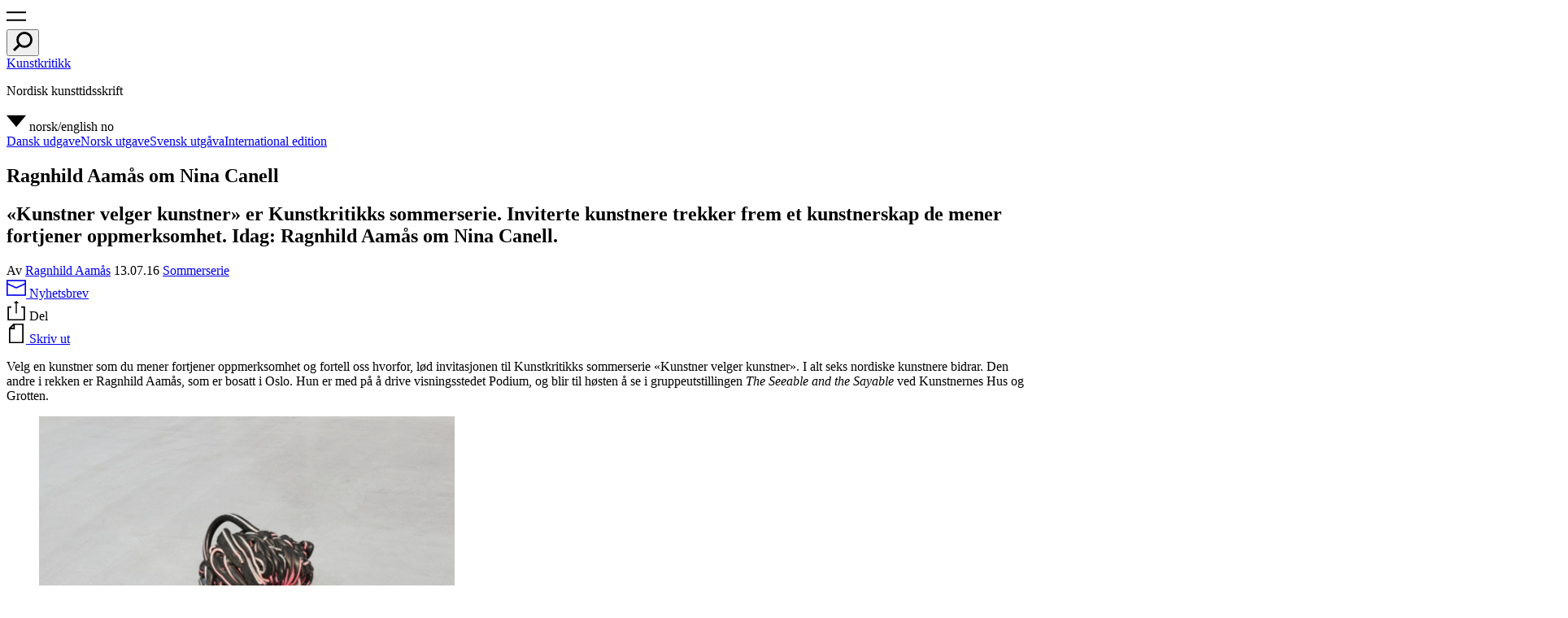

--- FILE ---
content_type: text/html; charset=UTF-8
request_url: https://kunstkritikk.no/ragnhild-aamas-om-nina-canell/
body_size: 22981
content:
<!doctype html>
<html lang="nb-NO">
<head>
	<meta charset="UTF-8">
	<meta name="viewport" content="width=device-width, initial-scale=1">
	<link rel="profile" href="https://gmpg.org/xfn/11">
	<link rel="apple-touch-icon" sizes="180x180" href="/icons/apple-touch-icon.png?v=Kmzw4vyk0K">
	<link rel="icon" type="image/png" sizes="32x32" href="/icons/favicon-32x32.png?v=Kmzw4vyk0K">
	<link rel="icon" type="image/png" sizes="16x16" href="/icons/favicon-16x16.png?v=Kmzw4vyk0K">
	<link rel="manifest" href="/icons/site.webmanifest?v=Kmzw4vyk0K">
	<link rel="mask-icon" href="/icons/safari-pinned-tab.svg?v=Kmzw4vyk0K" color="#000000">
	<link rel="shortcut icon" href="/icons/favicon.ico?v=Kmzw4vyk0K">
	<meta name="msapplication-TileColor" content="#ffffff">
	<meta name="msapplication-config" content="/icons/browserconfig.xml?v=Kmzw4vyk0K">
	<meta name="theme-color" content="#ffffff">
	<meta name='robots' content='index, follow, max-image-preview:large, max-snippet:-1, max-video-preview:-1' />
	<style>img:is([sizes="auto" i], [sizes^="auto," i]) { contain-intrinsic-size: 3000px 1500px }</style>
	
	<!-- This site is optimized with the Yoast SEO plugin v25.2 - https://yoast.com/wordpress/plugins/seo/ -->
	<title>Ragnhild Aamås om Nina Canell - Kunstkritikk</title>
	<meta property="og:locale" content="nb_NO" />
	<meta property="og:type" content="article" />
	<meta property="og:title" content="Ragnhild Aamås om Nina Canell - Kunstkritikk" />
	<meta property="og:description" content="«Kunstner velger kunstner» er Kunstkritikks sommerserie. Inviterte kunstnere trekker frem et kunstnerskap de mener fortjener oppmerksomhet. Idag: Ragnhild Aamås om Nina Canell." />
	<meta property="og:url" content="https://kunstkritikk.com/ragnhild-aamas-om-nina-canell/" />
	<meta property="og:site_name" content="Kunstkritikk" />
	<meta property="article:published_time" content="2016-07-13T08:05:07+00:00" />
	<meta property="article:modified_time" content="2016-08-03T09:29:04+00:00" />
	<meta property="og:image" content="https://cdn.kunstkritikk.no/uploads/2016/07/2_-Nina-Canell_Shedding-Sheaths_copyright_the-artist-and-mothers-tankstation-1024x683.jpg" />
	<meta property="og:image:width" content="1024" />
	<meta property="og:image:height" content="683" />
	<meta property="og:image:type" content="image/jpeg" />
	<meta name="author" content="Ragnhild Aamås" />
	<meta name="twitter:card" content="summary_large_image" />
	<meta name="twitter:label1" content="Skrevet av" />
	<meta name="twitter:data1" content="Ragnhild Aamås" />
	<meta name="twitter:label2" content="Ansl. lesetid" />
	<meta name="twitter:data2" content="2 minutter" />
	<script type="application/ld+json" class="yoast-schema-graph">{"@context":"https://schema.org","@graph":[{"@type":"WebPage","@id":"https://kunstkritikk.com/ragnhild-aamas-om-nina-canell/","url":"https://kunstkritikk.com/ragnhild-aamas-om-nina-canell/","name":"Ragnhild Aamås om Nina Canell - Kunstkritikk","isPartOf":{"@id":"https://kunstkritikk.se/#website"},"primaryImageOfPage":{"@id":"https://kunstkritikk.com/ragnhild-aamas-om-nina-canell/#primaryimage"},"image":{"@id":"https://kunstkritikk.com/ragnhild-aamas-om-nina-canell/#primaryimage"},"thumbnailUrl":"https://cdn.kunstkritikk.no/uploads/2016/07/2_-Nina-Canell_Shedding-Sheaths_copyright_the-artist-and-mothers-tankstation-1024x683.jpg","datePublished":"2016-07-13T08:05:07+00:00","dateModified":"2016-08-03T09:29:04+00:00","author":{"@id":"https://kunstkritikk.no/#/schema/person/kk_author-929"},"breadcrumb":{"@id":"https://kunstkritikk.com/ragnhild-aamas-om-nina-canell/#breadcrumb"},"inLanguage":"nb-NO","potentialAction":[{"@type":"ReadAction","target":["https://kunstkritikk.com/ragnhild-aamas-om-nina-canell/"]}]},{"@type":"ImageObject","inLanguage":"nb-NO","@id":"https://kunstkritikk.com/ragnhild-aamas-om-nina-canell/#primaryimage","url":"https://cdn.kunstkritikk.no/uploads/2016/07/2_-Nina-Canell_Shedding-Sheaths_copyright_the-artist-and-mothers-tankstation-1024x683.jpg","contentUrl":"https://cdn.kunstkritikk.no/uploads/2016/07/2_-Nina-Canell_Shedding-Sheaths_copyright_the-artist-and-mothers-tankstation-1024x683.jpg","width":1024,"height":683,"caption":"Nina Canell, Shedding Sheaths (detalj), hylstere fra fiberoptiske kabler og betong, 2015. Gjengitt med tillatelse fra kunstneren og mother’s tankstation."},{"@type":"BreadcrumbList","@id":"https://kunstkritikk.com/ragnhild-aamas-om-nina-canell/#breadcrumb","itemListElement":[{"@type":"ListItem","position":1,"name":"Home","item":"https://kunstkritikk.se/"},{"@type":"ListItem","position":2,"name":"Ragnhild Aamås om Nina Canell"}]},{"@type":"WebSite","@id":"https://kunstkritikk.se/#website","url":"https://kunstkritikk.se/","name":"Kunstkritikk","description":"Nordic Art Review","potentialAction":[{"@type":"SearchAction","target":{"@type":"EntryPoint","urlTemplate":"https://kunstkritikk.se/?s={search_term_string}"},"query-input":{"@type":"PropertyValueSpecification","valueRequired":true,"valueName":"search_term_string"}}],"inLanguage":"nb-NO"},{"@type":"Person","@id":"https://kunstkritikk.no/#/schema/person/kk_author-929","name":"Ragnhild Aamås","url":"https://kunstkritikk.no/skribenter/ragnhild-aamas/"}]}</script>
	<!-- / Yoast SEO plugin. -->


<link rel='dns-prefetch' href='//cdn.kunstkritikk.no' />
<link rel="alternate" type="application/rss+xml" title="Kunstkritikk &raquo; Ragnhild Aamås om Nina Canell kommentarstrøm" href="https://kunstkritikk.no/ragnhild-aamas-om-nina-canell/feed/" />
<script type="text/javascript">
/* <![CDATA[ */
window._wpemojiSettings = {"baseUrl":"https:\/\/s.w.org\/images\/core\/emoji\/16.0.1\/72x72\/","ext":".png","svgUrl":"https:\/\/s.w.org\/images\/core\/emoji\/16.0.1\/svg\/","svgExt":".svg","source":{"concatemoji":"https:\/\/kunstkritikk.no\/wp-includes\/js\/wp-emoji-release.min.js?ver=6.8.3"}};
/*! This file is auto-generated */
!function(s,n){var o,i,e;function c(e){try{var t={supportTests:e,timestamp:(new Date).valueOf()};sessionStorage.setItem(o,JSON.stringify(t))}catch(e){}}function p(e,t,n){e.clearRect(0,0,e.canvas.width,e.canvas.height),e.fillText(t,0,0);var t=new Uint32Array(e.getImageData(0,0,e.canvas.width,e.canvas.height).data),a=(e.clearRect(0,0,e.canvas.width,e.canvas.height),e.fillText(n,0,0),new Uint32Array(e.getImageData(0,0,e.canvas.width,e.canvas.height).data));return t.every(function(e,t){return e===a[t]})}function u(e,t){e.clearRect(0,0,e.canvas.width,e.canvas.height),e.fillText(t,0,0);for(var n=e.getImageData(16,16,1,1),a=0;a<n.data.length;a++)if(0!==n.data[a])return!1;return!0}function f(e,t,n,a){switch(t){case"flag":return n(e,"\ud83c\udff3\ufe0f\u200d\u26a7\ufe0f","\ud83c\udff3\ufe0f\u200b\u26a7\ufe0f")?!1:!n(e,"\ud83c\udde8\ud83c\uddf6","\ud83c\udde8\u200b\ud83c\uddf6")&&!n(e,"\ud83c\udff4\udb40\udc67\udb40\udc62\udb40\udc65\udb40\udc6e\udb40\udc67\udb40\udc7f","\ud83c\udff4\u200b\udb40\udc67\u200b\udb40\udc62\u200b\udb40\udc65\u200b\udb40\udc6e\u200b\udb40\udc67\u200b\udb40\udc7f");case"emoji":return!a(e,"\ud83e\udedf")}return!1}function g(e,t,n,a){var r="undefined"!=typeof WorkerGlobalScope&&self instanceof WorkerGlobalScope?new OffscreenCanvas(300,150):s.createElement("canvas"),o=r.getContext("2d",{willReadFrequently:!0}),i=(o.textBaseline="top",o.font="600 32px Arial",{});return e.forEach(function(e){i[e]=t(o,e,n,a)}),i}function t(e){var t=s.createElement("script");t.src=e,t.defer=!0,s.head.appendChild(t)}"undefined"!=typeof Promise&&(o="wpEmojiSettingsSupports",i=["flag","emoji"],n.supports={everything:!0,everythingExceptFlag:!0},e=new Promise(function(e){s.addEventListener("DOMContentLoaded",e,{once:!0})}),new Promise(function(t){var n=function(){try{var e=JSON.parse(sessionStorage.getItem(o));if("object"==typeof e&&"number"==typeof e.timestamp&&(new Date).valueOf()<e.timestamp+604800&&"object"==typeof e.supportTests)return e.supportTests}catch(e){}return null}();if(!n){if("undefined"!=typeof Worker&&"undefined"!=typeof OffscreenCanvas&&"undefined"!=typeof URL&&URL.createObjectURL&&"undefined"!=typeof Blob)try{var e="postMessage("+g.toString()+"("+[JSON.stringify(i),f.toString(),p.toString(),u.toString()].join(",")+"));",a=new Blob([e],{type:"text/javascript"}),r=new Worker(URL.createObjectURL(a),{name:"wpTestEmojiSupports"});return void(r.onmessage=function(e){c(n=e.data),r.terminate(),t(n)})}catch(e){}c(n=g(i,f,p,u))}t(n)}).then(function(e){for(var t in e)n.supports[t]=e[t],n.supports.everything=n.supports.everything&&n.supports[t],"flag"!==t&&(n.supports.everythingExceptFlag=n.supports.everythingExceptFlag&&n.supports[t]);n.supports.everythingExceptFlag=n.supports.everythingExceptFlag&&!n.supports.flag,n.DOMReady=!1,n.readyCallback=function(){n.DOMReady=!0}}).then(function(){return e}).then(function(){var e;n.supports.everything||(n.readyCallback(),(e=n.source||{}).concatemoji?t(e.concatemoji):e.wpemoji&&e.twemoji&&(t(e.twemoji),t(e.wpemoji)))}))}((window,document),window._wpemojiSettings);
/* ]]> */
</script>
<style id='wp-emoji-styles-inline-css' type='text/css'>

	img.wp-smiley, img.emoji {
		display: inline !important;
		border: none !important;
		box-shadow: none !important;
		height: 1em !important;
		width: 1em !important;
		margin: 0 0.07em !important;
		vertical-align: -0.1em !important;
		background: none !important;
		padding: 0 !important;
	}
</style>
<link rel='stylesheet' id='wp-block-library-css' href='https://kunstkritikk.no/wp-includes/css/dist/block-library/style.min.css?ver=6.8.3' type='text/css' media='all' />
<style id='wp-block-library-theme-inline-css' type='text/css'>
.wp-block-audio :where(figcaption){color:#555;font-size:13px;text-align:center}.is-dark-theme .wp-block-audio :where(figcaption){color:#ffffffa6}.wp-block-audio{margin:0 0 1em}.wp-block-code{border:1px solid #ccc;border-radius:4px;font-family:Menlo,Consolas,monaco,monospace;padding:.8em 1em}.wp-block-embed :where(figcaption){color:#555;font-size:13px;text-align:center}.is-dark-theme .wp-block-embed :where(figcaption){color:#ffffffa6}.wp-block-embed{margin:0 0 1em}.blocks-gallery-caption{color:#555;font-size:13px;text-align:center}.is-dark-theme .blocks-gallery-caption{color:#ffffffa6}:root :where(.wp-block-image figcaption){color:#555;font-size:13px;text-align:center}.is-dark-theme :root :where(.wp-block-image figcaption){color:#ffffffa6}.wp-block-image{margin:0 0 1em}.wp-block-pullquote{border-bottom:4px solid;border-top:4px solid;color:currentColor;margin-bottom:1.75em}.wp-block-pullquote cite,.wp-block-pullquote footer,.wp-block-pullquote__citation{color:currentColor;font-size:.8125em;font-style:normal;text-transform:uppercase}.wp-block-quote{border-left:.25em solid;margin:0 0 1.75em;padding-left:1em}.wp-block-quote cite,.wp-block-quote footer{color:currentColor;font-size:.8125em;font-style:normal;position:relative}.wp-block-quote:where(.has-text-align-right){border-left:none;border-right:.25em solid;padding-left:0;padding-right:1em}.wp-block-quote:where(.has-text-align-center){border:none;padding-left:0}.wp-block-quote.is-large,.wp-block-quote.is-style-large,.wp-block-quote:where(.is-style-plain){border:none}.wp-block-search .wp-block-search__label{font-weight:700}.wp-block-search__button{border:1px solid #ccc;padding:.375em .625em}:where(.wp-block-group.has-background){padding:1.25em 2.375em}.wp-block-separator.has-css-opacity{opacity:.4}.wp-block-separator{border:none;border-bottom:2px solid;margin-left:auto;margin-right:auto}.wp-block-separator.has-alpha-channel-opacity{opacity:1}.wp-block-separator:not(.is-style-wide):not(.is-style-dots){width:100px}.wp-block-separator.has-background:not(.is-style-dots){border-bottom:none;height:1px}.wp-block-separator.has-background:not(.is-style-wide):not(.is-style-dots){height:2px}.wp-block-table{margin:0 0 1em}.wp-block-table td,.wp-block-table th{word-break:normal}.wp-block-table :where(figcaption){color:#555;font-size:13px;text-align:center}.is-dark-theme .wp-block-table :where(figcaption){color:#ffffffa6}.wp-block-video :where(figcaption){color:#555;font-size:13px;text-align:center}.is-dark-theme .wp-block-video :where(figcaption){color:#ffffffa6}.wp-block-video{margin:0 0 1em}:root :where(.wp-block-template-part.has-background){margin-bottom:0;margin-top:0;padding:1.25em 2.375em}
</style>
<style id='classic-theme-styles-inline-css' type='text/css'>
/*! This file is auto-generated */
.wp-block-button__link{color:#fff;background-color:#32373c;border-radius:9999px;box-shadow:none;text-decoration:none;padding:calc(.667em + 2px) calc(1.333em + 2px);font-size:1.125em}.wp-block-file__button{background:#32373c;color:#fff;text-decoration:none}
</style>
<style id='global-styles-inline-css' type='text/css'>
:root{--wp--preset--aspect-ratio--square: 1;--wp--preset--aspect-ratio--4-3: 4/3;--wp--preset--aspect-ratio--3-4: 3/4;--wp--preset--aspect-ratio--3-2: 3/2;--wp--preset--aspect-ratio--2-3: 2/3;--wp--preset--aspect-ratio--16-9: 16/9;--wp--preset--aspect-ratio--9-16: 9/16;--wp--preset--color--black: #000000;--wp--preset--color--cyan-bluish-gray: #abb8c3;--wp--preset--color--white: #ffffff;--wp--preset--color--pale-pink: #f78da7;--wp--preset--color--vivid-red: #cf2e2e;--wp--preset--color--luminous-vivid-orange: #ff6900;--wp--preset--color--luminous-vivid-amber: #fcb900;--wp--preset--color--light-green-cyan: #7bdcb5;--wp--preset--color--vivid-green-cyan: #00d084;--wp--preset--color--pale-cyan-blue: #8ed1fc;--wp--preset--color--vivid-cyan-blue: #0693e3;--wp--preset--color--vivid-purple: #9b51e0;--wp--preset--gradient--vivid-cyan-blue-to-vivid-purple: linear-gradient(135deg,rgba(6,147,227,1) 0%,rgb(155,81,224) 100%);--wp--preset--gradient--light-green-cyan-to-vivid-green-cyan: linear-gradient(135deg,rgb(122,220,180) 0%,rgb(0,208,130) 100%);--wp--preset--gradient--luminous-vivid-amber-to-luminous-vivid-orange: linear-gradient(135deg,rgba(252,185,0,1) 0%,rgba(255,105,0,1) 100%);--wp--preset--gradient--luminous-vivid-orange-to-vivid-red: linear-gradient(135deg,rgba(255,105,0,1) 0%,rgb(207,46,46) 100%);--wp--preset--gradient--very-light-gray-to-cyan-bluish-gray: linear-gradient(135deg,rgb(238,238,238) 0%,rgb(169,184,195) 100%);--wp--preset--gradient--cool-to-warm-spectrum: linear-gradient(135deg,rgb(74,234,220) 0%,rgb(151,120,209) 20%,rgb(207,42,186) 40%,rgb(238,44,130) 60%,rgb(251,105,98) 80%,rgb(254,248,76) 100%);--wp--preset--gradient--blush-light-purple: linear-gradient(135deg,rgb(255,206,236) 0%,rgb(152,150,240) 100%);--wp--preset--gradient--blush-bordeaux: linear-gradient(135deg,rgb(254,205,165) 0%,rgb(254,45,45) 50%,rgb(107,0,62) 100%);--wp--preset--gradient--luminous-dusk: linear-gradient(135deg,rgb(255,203,112) 0%,rgb(199,81,192) 50%,rgb(65,88,208) 100%);--wp--preset--gradient--pale-ocean: linear-gradient(135deg,rgb(255,245,203) 0%,rgb(182,227,212) 50%,rgb(51,167,181) 100%);--wp--preset--gradient--electric-grass: linear-gradient(135deg,rgb(202,248,128) 0%,rgb(113,206,126) 100%);--wp--preset--gradient--midnight: linear-gradient(135deg,rgb(2,3,129) 0%,rgb(40,116,252) 100%);--wp--preset--font-size--small: 13px;--wp--preset--font-size--medium: 20px;--wp--preset--font-size--large: 36px;--wp--preset--font-size--x-large: 42px;--wp--preset--spacing--20: 0.44rem;--wp--preset--spacing--30: 0.67rem;--wp--preset--spacing--40: 1rem;--wp--preset--spacing--50: 1.5rem;--wp--preset--spacing--60: 2.25rem;--wp--preset--spacing--70: 3.38rem;--wp--preset--spacing--80: 5.06rem;--wp--preset--shadow--natural: 6px 6px 9px rgba(0, 0, 0, 0.2);--wp--preset--shadow--deep: 12px 12px 50px rgba(0, 0, 0, 0.4);--wp--preset--shadow--sharp: 6px 6px 0px rgba(0, 0, 0, 0.2);--wp--preset--shadow--outlined: 6px 6px 0px -3px rgba(255, 255, 255, 1), 6px 6px rgba(0, 0, 0, 1);--wp--preset--shadow--crisp: 6px 6px 0px rgba(0, 0, 0, 1);}:where(.is-layout-flex){gap: 0.5em;}:where(.is-layout-grid){gap: 0.5em;}body .is-layout-flex{display: flex;}.is-layout-flex{flex-wrap: wrap;align-items: center;}.is-layout-flex > :is(*, div){margin: 0;}body .is-layout-grid{display: grid;}.is-layout-grid > :is(*, div){margin: 0;}:where(.wp-block-columns.is-layout-flex){gap: 2em;}:where(.wp-block-columns.is-layout-grid){gap: 2em;}:where(.wp-block-post-template.is-layout-flex){gap: 1.25em;}:where(.wp-block-post-template.is-layout-grid){gap: 1.25em;}.has-black-color{color: var(--wp--preset--color--black) !important;}.has-cyan-bluish-gray-color{color: var(--wp--preset--color--cyan-bluish-gray) !important;}.has-white-color{color: var(--wp--preset--color--white) !important;}.has-pale-pink-color{color: var(--wp--preset--color--pale-pink) !important;}.has-vivid-red-color{color: var(--wp--preset--color--vivid-red) !important;}.has-luminous-vivid-orange-color{color: var(--wp--preset--color--luminous-vivid-orange) !important;}.has-luminous-vivid-amber-color{color: var(--wp--preset--color--luminous-vivid-amber) !important;}.has-light-green-cyan-color{color: var(--wp--preset--color--light-green-cyan) !important;}.has-vivid-green-cyan-color{color: var(--wp--preset--color--vivid-green-cyan) !important;}.has-pale-cyan-blue-color{color: var(--wp--preset--color--pale-cyan-blue) !important;}.has-vivid-cyan-blue-color{color: var(--wp--preset--color--vivid-cyan-blue) !important;}.has-vivid-purple-color{color: var(--wp--preset--color--vivid-purple) !important;}.has-black-background-color{background-color: var(--wp--preset--color--black) !important;}.has-cyan-bluish-gray-background-color{background-color: var(--wp--preset--color--cyan-bluish-gray) !important;}.has-white-background-color{background-color: var(--wp--preset--color--white) !important;}.has-pale-pink-background-color{background-color: var(--wp--preset--color--pale-pink) !important;}.has-vivid-red-background-color{background-color: var(--wp--preset--color--vivid-red) !important;}.has-luminous-vivid-orange-background-color{background-color: var(--wp--preset--color--luminous-vivid-orange) !important;}.has-luminous-vivid-amber-background-color{background-color: var(--wp--preset--color--luminous-vivid-amber) !important;}.has-light-green-cyan-background-color{background-color: var(--wp--preset--color--light-green-cyan) !important;}.has-vivid-green-cyan-background-color{background-color: var(--wp--preset--color--vivid-green-cyan) !important;}.has-pale-cyan-blue-background-color{background-color: var(--wp--preset--color--pale-cyan-blue) !important;}.has-vivid-cyan-blue-background-color{background-color: var(--wp--preset--color--vivid-cyan-blue) !important;}.has-vivid-purple-background-color{background-color: var(--wp--preset--color--vivid-purple) !important;}.has-black-border-color{border-color: var(--wp--preset--color--black) !important;}.has-cyan-bluish-gray-border-color{border-color: var(--wp--preset--color--cyan-bluish-gray) !important;}.has-white-border-color{border-color: var(--wp--preset--color--white) !important;}.has-pale-pink-border-color{border-color: var(--wp--preset--color--pale-pink) !important;}.has-vivid-red-border-color{border-color: var(--wp--preset--color--vivid-red) !important;}.has-luminous-vivid-orange-border-color{border-color: var(--wp--preset--color--luminous-vivid-orange) !important;}.has-luminous-vivid-amber-border-color{border-color: var(--wp--preset--color--luminous-vivid-amber) !important;}.has-light-green-cyan-border-color{border-color: var(--wp--preset--color--light-green-cyan) !important;}.has-vivid-green-cyan-border-color{border-color: var(--wp--preset--color--vivid-green-cyan) !important;}.has-pale-cyan-blue-border-color{border-color: var(--wp--preset--color--pale-cyan-blue) !important;}.has-vivid-cyan-blue-border-color{border-color: var(--wp--preset--color--vivid-cyan-blue) !important;}.has-vivid-purple-border-color{border-color: var(--wp--preset--color--vivid-purple) !important;}.has-vivid-cyan-blue-to-vivid-purple-gradient-background{background: var(--wp--preset--gradient--vivid-cyan-blue-to-vivid-purple) !important;}.has-light-green-cyan-to-vivid-green-cyan-gradient-background{background: var(--wp--preset--gradient--light-green-cyan-to-vivid-green-cyan) !important;}.has-luminous-vivid-amber-to-luminous-vivid-orange-gradient-background{background: var(--wp--preset--gradient--luminous-vivid-amber-to-luminous-vivid-orange) !important;}.has-luminous-vivid-orange-to-vivid-red-gradient-background{background: var(--wp--preset--gradient--luminous-vivid-orange-to-vivid-red) !important;}.has-very-light-gray-to-cyan-bluish-gray-gradient-background{background: var(--wp--preset--gradient--very-light-gray-to-cyan-bluish-gray) !important;}.has-cool-to-warm-spectrum-gradient-background{background: var(--wp--preset--gradient--cool-to-warm-spectrum) !important;}.has-blush-light-purple-gradient-background{background: var(--wp--preset--gradient--blush-light-purple) !important;}.has-blush-bordeaux-gradient-background{background: var(--wp--preset--gradient--blush-bordeaux) !important;}.has-luminous-dusk-gradient-background{background: var(--wp--preset--gradient--luminous-dusk) !important;}.has-pale-ocean-gradient-background{background: var(--wp--preset--gradient--pale-ocean) !important;}.has-electric-grass-gradient-background{background: var(--wp--preset--gradient--electric-grass) !important;}.has-midnight-gradient-background{background: var(--wp--preset--gradient--midnight) !important;}.has-small-font-size{font-size: var(--wp--preset--font-size--small) !important;}.has-medium-font-size{font-size: var(--wp--preset--font-size--medium) !important;}.has-large-font-size{font-size: var(--wp--preset--font-size--large) !important;}.has-x-large-font-size{font-size: var(--wp--preset--font-size--x-large) !important;}
:where(.wp-block-post-template.is-layout-flex){gap: 1.25em;}:where(.wp-block-post-template.is-layout-grid){gap: 1.25em;}
:where(.wp-block-columns.is-layout-flex){gap: 2em;}:where(.wp-block-columns.is-layout-grid){gap: 2em;}
:root :where(.wp-block-pullquote){font-size: 1.5em;line-height: 1.6;}
</style>
<link rel='stylesheet' id='kunstkritikk-style-css' href='https://kunstkritikk.no/wp-content/themes/kunstkritikk/assets/css/kunstkritikk-public.css?ver=1765442520' type='text/css' media='all' />
<link rel='stylesheet' id='slick-css' href='https://kunstkritikk.no/wp-content/themes/kunstkritikk/assets/css/slick.css?ver=1760176794' type='text/css' media='all' />
<link rel='stylesheet' id='slick-theme-css' href='https://kunstkritikk.no/wp-content/themes/kunstkritikk/assets/css/slick-theme.css?ver=1760176794' type='text/css' media='all' />
<style id='akismet-widget-style-inline-css' type='text/css'>

			.a-stats {
				--akismet-color-mid-green: #357b49;
				--akismet-color-white: #fff;
				--akismet-color-light-grey: #f6f7f7;

				max-width: 350px;
				width: auto;
			}

			.a-stats * {
				all: unset;
				box-sizing: border-box;
			}

			.a-stats strong {
				font-weight: 600;
			}

			.a-stats a.a-stats__link,
			.a-stats a.a-stats__link:visited,
			.a-stats a.a-stats__link:active {
				background: var(--akismet-color-mid-green);
				border: none;
				box-shadow: none;
				border-radius: 8px;
				color: var(--akismet-color-white);
				cursor: pointer;
				display: block;
				font-family: -apple-system, BlinkMacSystemFont, 'Segoe UI', 'Roboto', 'Oxygen-Sans', 'Ubuntu', 'Cantarell', 'Helvetica Neue', sans-serif;
				font-weight: 500;
				padding: 12px;
				text-align: center;
				text-decoration: none;
				transition: all 0.2s ease;
			}

			/* Extra specificity to deal with TwentyTwentyOne focus style */
			.widget .a-stats a.a-stats__link:focus {
				background: var(--akismet-color-mid-green);
				color: var(--akismet-color-white);
				text-decoration: none;
			}

			.a-stats a.a-stats__link:hover {
				filter: brightness(110%);
				box-shadow: 0 4px 12px rgba(0, 0, 0, 0.06), 0 0 2px rgba(0, 0, 0, 0.16);
			}

			.a-stats .count {
				color: var(--akismet-color-white);
				display: block;
				font-size: 1.5em;
				line-height: 1.4;
				padding: 0 13px;
				white-space: nowrap;
			}
		
</style>
<script type="text/javascript" src="https://kunstkritikk.no/wp-includes/js/jquery/jquery.min.js?ver=3.7.1" id="jquery-core-js"></script>
<script type="text/javascript" src="https://kunstkritikk.no/wp-includes/js/jquery/jquery-migrate.min.js?ver=3.4.1" id="jquery-migrate-js"></script>
<link rel="canonical" href="https://kunstkritikk.no/ragnhild-aamas-om-nina-canell"/><link rel="https://api.w.org/" href="https://kunstkritikk.no/wp-json/" /><link rel="alternate" title="JSON" type="application/json" href="https://kunstkritikk.no/wp-json/wp/v2/posts/79664" /><link rel="EditURI" type="application/rsd+xml" title="RSD" href="https://kunstkritikk.no/xmlrpc.php?rsd" />
<meta name="generator" content="WordPress 6.8.3" />
<link rel='shortlink' href='https://kunstkritikk.no/?p=79664' />
<link rel="alternate" title="oEmbed (JSON)" type="application/json+oembed" href="https://kunstkritikk.no/wp-json/oembed/1.0/embed?url=https%3A%2F%2Fkunstkritikk.no%2Fragnhild-aamas-om-nina-canell%2F" />
<link rel="alternate" title="oEmbed (XML)" type="text/xml+oembed" href="https://kunstkritikk.no/wp-json/oembed/1.0/embed?url=https%3A%2F%2Fkunstkritikk.no%2Fragnhild-aamas-om-nina-canell%2F&#038;format=xml" />
<style type='text/css'>.rp4wp-related-posts {display: none}</style>
		<style type="text/css" id="wp-custom-css">
			.title {
  overflow-wrap: break-word;
  word-wrap: break-word;
  hyphens: auto;
}		</style>
							<script async src="https://www.googletagmanager.com/gtag/js?id=G-H52NW4NJ9K"></script>
				<script>
					window.dataLayer = window.dataLayer || [];
					function gtag(){dataLayer.push(arguments);}
					gtag('js', new Date());

					gtag('config', 'G-H52NW4NJ9K');
				</script>
				</head>
<body class="wp-singular post-template-default single single-post postid-79664 single-format-standard wp-embed-responsive wp-theme-kunstkritikk narrow-template has-navbar-fixed-top site">
  
<header id="masthead" class="site-header">
  <nav id="site-navigation" class="navbar-header" role="navigation" aria-label="Toppmeny">
    <div class="menu-left">
    <div class="field has-addons">
			<div class="control is-expanded">
      <a role="button" class="trigger-navigation icon" aria-label="menu" aria-expanded="false">
      <span class="kk-icon-navigation">
        <i class="icon-burger" aria-hidden="true"><svg class="svg-icon" width="24" height="24" aria-hidden="true" role="img" focusable="false" xmlns="http://www.w3.org/2000/svg" viewBox="0 0 30 14.457"><defs><style>.a{fill:none;stroke:#000;stroke-width:2.5px;}</style></defs><g transform="translate(-14 -22.707)"><line class="a" x2="30" transform="translate(14 23.957)"/><line class="a" x2="30" transform="translate(14 35.914)"/></g></svg></i>
       </span> 
    </a>
			</div>
			<div class="control">
				<button class="button trigger-search" aria-label="search" aria-expanded="false">
          <i class="icon-search"><svg class="svg-icon" width="24" height="24" aria-hidden="true" role="img" focusable="false" xmlns="http://www.w3.org/2000/svg" viewBox="0 0 16.904 16.904"><g transform="translate(-57.055 -9.263)"><g transform="translate(59.951 9.263)" fill="none" stroke="currentColor" stroke-width="2"><circle cx="7.004" cy="7.004" r="6.004"/></g><line x1="5.253" y2="5.253" transform="translate(57.763 20.206)" fill="none" stroke="currentColor" stroke-width="2"/></g></svg> </i>
       	</button>
			</div>
		</div>
    </div><!-- .menu-left -->
    <div class="container">
      <div class="menu-center">
        <div class="menu-item">
                                              <a class="site-title title is-4" href="https://kunstkritikk.no" rel="home">Kunstkritikk</a>
                      	
        </div><!-- .menu-item -->
        <div class="menu-item centered-item  is-hidden-mobile">
          <p class="title is-4">Nordisk kunsttidsskrift          </p>
        </div><!-- .menu-item -->
        <div class="menu-item">
        </div><!-- .menu-item -->           
      </div><!-- .menu-center -->  
    </div><!-- .container -->
    <div id="navbar-item-language" class="menu-right">
						<div class="dropdown is-right title is-4">
							<div class="dropdown-trigger">
								<a aria-haspopup="true" aria-controls="language-dropdown">
                  <span class="kk-icon-drop-down">
                    <i class="arrow_drop_down" aria-hidden="true"><svg class="svg-icon" width="24" height="24" aria-hidden="true" role="img" focusable="false" xmlns="http://www.w3.org/2000/svg" width="10" height="6" viewBox="0 0 10 6"><g transform="translate(-3 -5)"><path d="M3,5l5,6,5-6Z"/></g></svg></i>
                    </span>
                  <span class="title is-4 is-hidden-touch">norsk/english</span>
                  <span class="title is-4 is-hidden-desktop">no</span>
								</a>
							</div><!-- .dropdown-trigger -->
							<div id="language-dropdown" class="dropdown-menu"  role="menu">
								<div class="dropdown-content">
                  <a class="dropdown-item" href="https://kunstkritikk.dk" title="Dansk udgave">Dansk udgave</a><a class="dropdown-item" href="https://kunstkritikk.no" title="Norsk utgave">Norsk utgave</a><a class="dropdown-item" href="https://kunstkritikk.se" title="Svensk utgåva">Svensk utgåva</a><a class="dropdown-item" href="https://kunstkritikk.com" title="International edition">International edition</a>								</div><!-- .dropdown-content -->
							</div><!-- #language-dropdown -->
						</div><!-- .dropdown -->
					</div><!-- .menu-right .navbar-item -->
  </nav><!-- #site-navigation -->
</header><!-- #masthead -->
<div id="primary" class="content-area">
	<main class="main" role="main">

			<article id="post-79664" class="container post-79664 post type-post status-publish format-standard has-post-thumbnail hentry category-artikler kk_subcat-sommerserie kk_language-no kk_domain-kunstkritikk-dk kk_domain-kunstkritikk-no kk_domain-kunstkritikk-se kk_author-ragnhild-aamas has-no-blocks">
			<header class="entry-header">
		<h1 class="entry-title title is-1 balance-text">Ragnhild Aamås om Nina Canell</h1>		
		
			<div class="entry-post-excerpt">
				<h2 class="title is-3">«Kunstner velger kunstner» er Kunstkritikks sommerserie. Inviterte kunstnere trekker frem et kunstnerskap de mener fortjener oppmerksomhet. Idag: Ragnhild Aamås om Nina Canell.</h2>			</div><!-- .entry-meta -->
			<div class="entry-meta title is-4">
				<span class="byline"> Av <span class="author vcard"><a class="url fn n" href="https://kunstkritikk.no/skribenter/ragnhild-aamas/">Ragnhild Aamås</a></span></span>				<span class="posted-on"><time class="entry-date published updated" datetime="2016-07-13T09:05:07+01:00">13.07.16</time></span>				<span class="cat-links"><a href="https://kunstkritikk.no/category/artikler/" rel="tag">Sommerserie</a></span>						</div><!-- .entry-meta -->
				
	</header><!-- .entry-header -->
	
	<div class="entry-content content ">
			
<div class="post-details-wrapper is-small">
	<div class="post-details title is-5">
	<div class="social-wrapper columns is-mobile">
		<div class="column ">
		</div><!-- .column -->
		<div class="column is-narrow">
					<div class="newsletter-link link-item">
		<a href="http://eepurl.com/gCMGRj" target="_blank" rel="noopener noreferrer">
			<span class="kk-icon-newsletter">
				<i class="newsletter" aria-hidden="true"><svg class="svg-icon" width="24" height="24" aria-hidden="true" role="img" focusable="false" xmlns="http://www.w3.org/2000/svg" viewBox="0 0 29.403 23.984"><g id="Group_186" data-name="Group 186" transform="translate(-432.824 -301.781)"><rect id="Rectangle_322" data-name="Rectangle 322" width="27.403" height="21.984" transform="translate(433.824 302.781)" fill="none" stroke="currentColor" stroke-width="2"/><path id="Path_33" data-name="Path 33" d="M433.824,310.029l13.7,6.373,13.7-6.373" transform="translate(0 -2.629)" fill="none" stroke="currentColor" stroke-width="2"/></g></svg></i>
			</span>
			<span class="is-hidden-mobile">
				Nyhetsbrev			</span>
		</a>
		</div>
						<div class="share-link link-item">
		<a class="share trigger-share-modal">
			<span class="kk-icon-share">
				<i class="share" aria-hidden="true"><svg class="svg-icon" width="24" height="24" aria-hidden="true" role="img" focusable="false" xmlns="http://www.w3.org/2000/svg" viewBox="0 0 29.493 33.679"><defs><style>.a{fill:#fff;}.a,.b{stroke:#000;stroke-miterlimit:10;stroke-width:2px;}.b{fill:none;}.c{fill-rule:evenodd;}</style></defs><g transform="translate(1)"><path class="a" d="M6.422,16.62H1V38.672H28.493V16.62H23.257" transform="translate(-1 -5.994)"/><g transform="translate(13.747 3.945)"><line class="b" y2="17.704"/></g><path class="c" d="M24.4,4.367H15.67L20.037,0Z" transform="translate(-6.29)"/></g></svg></i>
			</span>
			<span class="is-hidden-mobile">
			Del			</span>
		</a>
		</div>
						<div class="print-link link-item">
		<a href="javascript:window.print()">
			<span class="kk-icon-print">
				<i class="print" aria-hidden="true"><svg class="svg-icon" width="24" height="24" aria-hidden="true" role="img" focusable="false" id="Layer_1" xmlns="http://www.w3.org/2000/svg" viewBox="0 0 35.93 49.98"><style> .st22{fill:none;stroke:#000;stroke-width:4;stroke-miterlimit:10} </style><path class="st22" d="M12.46 1L1 12.46v36.52h33.93V1z" /><path class="st22" d="M1 12.46h11.46V1"/></svg></i>
			</span>
			<span class="is-hidden-mobile">
				Skriv ut			</span>
		</a>
		</div>
				</div><!-- .column -->
			<div class="column ">
		</div><!-- .column -->
	</div><!-- .columns -->
	</div><!-- post-details -->
</div><!-- post-wrapper -->
<p>Velg en kunstner som du mener fortjener oppmerksomhet og fortell oss hvorfor, lød invitasjonen til Kunstkritikks sommerserie «Kunstner velger kunstner». I alt seks nordiske kunstnere bidrar. Den andre i rekken er Ragnhild Aamås, som er bosatt i Oslo. Hun er med på å drive visningsstedet Podium, og blir til høsten å se i gruppeutstillingen <em>The Seeable and the Sayable</em> ved Kunstnernes Hus og Grotten.</p>
<figure id="attachment_79667" aria-describedby="caption-attachment-79667" style="width: 511px" class="wp-caption aligncenter"><a href="http://www.kunstkritikk.no/wp-content/uploads/2016/07/2_-Nina-Canell_Shedding-Sheaths_copyright_the-artist-and-mothers-tankstation-1024x683.jpg" rel="attachment wp-att-79667"><img fetchpriority="high" decoding="async" class="size-large wp-image-79667" src="http://www.kunstkritikk.no/wp-content/uploads/2016/07/2_-Nina-Canell_Shedding-Sheaths_copyright_the-artist-and-mothers-tankstation-1024x683-511x341.jpg" alt="Nina Canell, Shedding Sheaths (detalj), hylstere fra fiberoptiske kabler og betong, 2015. Gjengitt med tillatelse fra kunstneren og mother’s tankstation." width="511" height="341" srcset="https://cdn.kunstkritikk.no/uploads/2016/07/2_-Nina-Canell_Shedding-Sheaths_copyright_the-artist-and-mothers-tankstation-1024x683-511x341.jpg 511w, https://cdn.kunstkritikk.no/uploads/2016/07/2_-Nina-Canell_Shedding-Sheaths_copyright_the-artist-and-mothers-tankstation-1024x683-158x105.jpg 158w, https://cdn.kunstkritikk.no/uploads/2016/07/2_-Nina-Canell_Shedding-Sheaths_copyright_the-artist-and-mothers-tankstation-1024x683-334x223.jpg 334w, https://cdn.kunstkritikk.no/uploads/2016/07/2_-Nina-Canell_Shedding-Sheaths_copyright_the-artist-and-mothers-tankstation-1024x683-768x512.jpg 768w, https://cdn.kunstkritikk.no/uploads/2016/07/2_-Nina-Canell_Shedding-Sheaths_copyright_the-artist-and-mothers-tankstation-1024x683-246x164.jpg 246w, https://cdn.kunstkritikk.no/uploads/2016/07/2_-Nina-Canell_Shedding-Sheaths_copyright_the-artist-and-mothers-tankstation-1024x683.jpg 1024w" sizes="(max-width: 709px) 85vw, (max-width: 909px) 67vw, (max-width: 1362px) 62vw, 840px" /></a><figcaption id="caption-attachment-79667" class="wp-caption-text">Nina Canell, <em>Shedding Sheaths</em> (detalj), hylstere fra fiberoptiske kabler og betong, 2015. Gjengitt med tillatelse fra kunstneren og mother’s tankstation.</figcaption></figure>
<p><em>«<a href="https://www.theguardian.com/science/2007/aug/20/archaeology" target="_blank">The discovery of the Neolithic gum</a>, made from birch bark tar, was made by Sarah Pickin, 23, during a dig in Finland. The gum had tooth prints in it.»</em></p>
<p>Etter Darwin er ikke mennesket eksepsjonelt sett oppimot andre dyrearter, og heller ikke et særlig «åndelig» vesen. Det vi har er et mønster-utsøkende tolkingsoverskudd i måten vi konstruerer mening fra inntrykk på. Nina Canell arbeider med det som ligger like på grensen til det vi kan registrere, der hovedsansen til mennesket, synet, glipper. Hun henvender seg oppmerksomt til de bestanddeler som materielt ligger til grunn for våre liv. I håndteringen og fremstillingen flettes tingene inn i en skjærende overgang mot det mytiske system som fremdeles informerer vår verdensopplevelse: Språket.</p>
<p><em>Days of inertia</em> (2015), der en vannpytt ligger på toppen av en ujevn steinblokk, holdt tilbake fra kanten av en hydrofobisk hinne, er et eksempel på hvordan Canell aktiverer krefter og materialer som ligger utenfor synsspekteret og tilgjengeliggjør dem. Et annet er intervensjonen i inngangspartiet til Lunds Kunsthall under utstillingen<em> Free-Space Path Loss</em> (2014), der metall- og glassboksen som omgir inngangen til kunsthallen (som et annet våpenhus), inneholdt en høyere mengde oksygen enn vanlig luft. Effekten var en opplevelse av tilkvikning.</p>
  <div id="full-page-ad" class="hero is-fullheight is-ad" role="presentation" data-paroller-factor=".7" data-paroller-type="foreground">
  <div class="hero-body">
      <div id="kunstkritikk_functions_full_page_ad" class="widget nb"><div class="g g-35"><div class="g-single a-2025"><a class="gofollow" data-track="MjAyNSwzNSwxLDEw" target="_blank" href="https://kunstakademiet.dk/uddannelse/s%C3%B8g-ind">
						<picture>
							<source 
								media="(min-width: 769px)" 
								srcset="https://cdn.kunstkritikk.no/uploads/2026/01/800_I_2026_Kunstakademi_DK_dk_1920_1080.jpg 1920w, https://cdn.kunstkritikk.no/uploads/2026/01/800_I_2026_Kunstakademi_DK_dk_1920_1080-572x322.jpg 572w, https://cdn.kunstkritikk.no/uploads/2026/01/800_I_2026_Kunstakademi_DK_dk_1920_1080-978x550.jpg 978w, https://cdn.kunstkritikk.no/uploads/2026/01/800_I_2026_Kunstakademi_DK_dk_1920_1080-244x137.jpg 244w, https://cdn.kunstkritikk.no/uploads/2026/01/800_I_2026_Kunstakademi_DK_dk_1920_1080-768x432.jpg 768w, https://cdn.kunstkritikk.no/uploads/2026/01/800_I_2026_Kunstakademi_DK_dk_1920_1080-1536x864.jpg 1536w, https://cdn.kunstkritikk.no/uploads/2026/01/800_I_2026_Kunstakademi_DK_dk_1920_1080-375x211.jpg 375w, https://cdn.kunstkritikk.no/uploads/2026/01/800_I_2026_Kunstakademi_DK_dk_1920_1080-1258x708.jpg 1258w"
								sizes="100vw, 504px"
							><!-- close source -->
							<source 
								media="(max-width: 768px)" 
								srcset="https://cdn.kunstkritikk.no/uploads/2026/01/800_I_2026_Kunstakademi_DK_1080x1920-dk.jpg 1080w, https://cdn.kunstkritikk.no/uploads/2026/01/800_I_2026_Kunstakademi_DK_1080x1920-dk-572x1017.jpg 572w, https://cdn.kunstkritikk.no/uploads/2026/01/800_I_2026_Kunstakademi_DK_1080x1920-dk-978x1739.jpg 978w, https://cdn.kunstkritikk.no/uploads/2026/01/800_I_2026_Kunstakademi_DK_1080x1920-dk-244x434.jpg 244w, https://cdn.kunstkritikk.no/uploads/2026/01/800_I_2026_Kunstakademi_DK_1080x1920-dk-768x1365.jpg 768w, https://cdn.kunstkritikk.no/uploads/2026/01/800_I_2026_Kunstakademi_DK_1080x1920-dk-864x1536.jpg 864w, https://cdn.kunstkritikk.no/uploads/2026/01/800_I_2026_Kunstakademi_DK_1080x1920-dk-375x667.jpg 375w"
								sizes="100vw, 1180px"
							><!-- close source -->
							<img
								width="1920"
								height="1080"
								src="https://cdn.kunstkritikk.no/uploads/2026/01/800_I_2026_Kunstakademi_DK_dk_1920_1080.jpg" 
								class="size-post-post-thumbnail post-image" 
							><!-- close img -->
						</picture><!-- close picture -->
					</a></div></div></div>  </div>  
</div>

<p>Om sansene ses som et informasjonsutvinnende grep mennesket har om verden, er et annet grep den infrastruktur vi har bygd opp: veier, telenett, togskinner, kloakk, fiberoptiske kabler strukket over havbunnen, mellom kontinenter, som sikrer det overskyende (<em>cloud</em>) fortettede kommunikasjonsnettverk. Hylsteret fra avskinnede høyhastighetskabler (<em>Shedding Sheaths</em>, 2015) fremviser en enorm avstand, sammentrukket, forklumpet og komprimert. Nettverket som forsyner oss med informasjon gitt en form nær våre myter: slangeskinnet, gjenfødselen, stabelen, forandring, kuruer, Sisyphus.</p>
<p>Så til den neolittiske tyggegummien: Bjørkesevje er gjennomsyret av phenoler med antiseptisk virkning, bestanddelen som virker er ikke kjent i sin rene form, men bjørke-tyggis tygges for å oppnå smertelindring. Det kjente og det ukjente krysses. Uoverskuelig, men erfart. Bestanddelene i verket <em>In Absence of satin ions</em> (2014), er instruktive: tilskåret gulvvarmeteppe, ioniseringsapparat, plexi, prosessorer, sokkel, fjær fra budbringerdue, og tyggegummi. Materialer som omgir oss i hverdagen, men hva er de? Plastiske klumper fordelt over en flate som spenningen sitrer gjennom / Menneskene på jordskorpen. Canell kaller tyggegummien et innskrevet materiale. Tennene er med tanken som har tygd materien.</p>
</p>		</div><!-- .entry-content -->
	<footer class="entry-footer">
		
				<section id="support-full-section" class="support-full-section has-background-pink has-text-black">
     <div class="support-full-wrapper">
        <div class="support-inner">
            <h2 class="support-title title is-2">
                Støtt uavhengig kunstkritikk i dag            </h2>
            <div class="support-content title is-4">
                Kunstkritikk er gratis å lese, men ikke gratis å lage. Vi skaper en velinformert og kritisk offentlighet rundt den nordiske kunstscenen. Bidra til å sikre tidsskriftets fremtid og til å gjøre oss enda bedre!            </p>
            <div class="support-options">
                <a class="title is-4 button is-white support-button"
                href="https://buy.stripe.com/5kQ28q3amexq1Mabr297G00">
                    50 kr per måned                </a>
                <a class="title is-4 button is-white support-button"
                href="https://buy.stripe.com/fZu6oGdP03SM76udza97G01">
                    100 kr per måned                </a>
                <a class="title is-4 button is-white support-button"
                href="https://buy.stripe.com/aFa14mdP0bleeyW3YA97G02">
                    250 kr per måned                </a>
                <a class="title is-4 button is-white support-button"
                href="https://buy.stripe.com/eVq4gy8uG1KE4Ym1Qs97G03">
                    Valgfritt engangsbeløp                </a>
            </div>
        </div>
    </div>
</section>



	</footer><!-- .entry-footer -->	

	
</article><!-- #post-79664 -->						<section id="related-posts" class="related-posts-section flip-title-mobile">	
							<div class="container article-section">
								<div class="secondary-header">
									<h2 class="title is-2">
										Relaterte artikler									</h2>
								</div><!-- .secondary-header -->
								<div class="columns is-multiline">
																			<div class="column is-full ">
											<article id="post-79610" class="post-79610 post type-post status-publish format-standard has-post-thumbnail hentry category-artikler kk_subcat-sommerserie kk_tag_people-youngjae-lih kk_language-se kk_domain-kunstkritikk-dk kk_domain-kunstkritikk-no kk_domain-kunstkritikk-se kk_author-max-ockborn has-no-blocks">
											<div class="article-container">
    
    <div class="article-image is-narrow ">
            <figure class="image is-3by2">
          			<div class="post-thumbnail">
									<a href="https://kunstkritikk.no/max-ockborn-om-youngjae-lih/" aria-hidden="true" tabindex="-1">
										<img 
							width="511"
							height="357" 
							src="https://cdn.kunstkritikk.no/uploads/2016/07/Youngjae_for_kunstkritikk_the_flues_iii_MO-511x357.jpg" 
							srcset="https://cdn.kunstkritikk.no/uploads/2016/07/Youngjae_for_kunstkritikk_the_flues_iii_MO-511x357.jpg 511w, https://cdn.kunstkritikk.no/uploads/2016/07/Youngjae_for_kunstkritikk_the_flues_iii_MO-158x110.jpg 158w, https://cdn.kunstkritikk.no/uploads/2016/07/Youngjae_for_kunstkritikk_the_flues_iii_MO-334x233.jpg 334w, https://cdn.kunstkritikk.no/uploads/2016/07/Youngjae_for_kunstkritikk_the_flues_iii_MO-768x536.jpg 768w, https://cdn.kunstkritikk.no/uploads/2016/07/Youngjae_for_kunstkritikk_the_flues_iii_MO-246x172.jpg 246w, https://cdn.kunstkritikk.no/uploads/2016/07/Youngjae_for_kunstkritikk_the_flues_iii_MO.jpg 952w"
							class="size-post-large wp-post-image" 
							alt="Max Ockborn om Youngjae Lih"
						><!-- end img -->
									</a><!-- close link -->
					
			</div>
				
		        </figure>
          </div>
    <div class="article-content">
  <header class="article-header">
     
              
              <h2 class="entry-title title balance-text is-3"><a href="https://kunstkritikk.no/max-ockborn-om-youngjae-lih/" title="Max Ockborn om Youngjae Lih" rel="bookmark">Max Ockborn om Youngjae Lih</a></h2>
      	
       
	  </header><!-- .article-header --> 
    
              <div class="content title is-5">
        <p>«Konstnär väljer konstnär» är Kunstkritikks sommarserie, där inbjudna konstnärer väljer ett konstnärskap som de vill uppmärksamma. Idag: Max Ockborn om Youngjae Lih.</p>
        </div><!-- .content --> 
                    
    <footer class="article-footer">
      <div class="entry-meta title is-7">
        <span class="byline"> Av <span class="author vcard"><a class="url fn n" href="https://kunstkritikk.no/skribenter/max-ockborn/">Max Ockborn</a></span></span><span class="posted-on"><time class="entry-date published updated" datetime="2016-07-06T07:49:35+01:00">06.07.16</time></span><span class="cat-links"><a href="https://kunstkritikk.no/category/artikler/" rel="tag">Sommerserie</a></span>      </div><!-- .entry-meta -->
    </footer><!-- .article-footer -->
  </div><!-- .article-content -->
  
</div><!-- .article-container -->

		
      											</article><!-- #post-79610 -->
										</div><!-- .column	-->
										
																			<div class="column is-full ">
											<article id="post-79597" class="post-79597 post type-post status-publish format-standard has-post-thumbnail hentry category-artikler kk_subcat-sommerserie kk_tag_country-danmark kk_language-dk kk_domain-kunstkritikk-dk kk_domain-kunstkritikk-no kk_domain-kunstkritikk-se kk_author-ditte-gantriis">
											<div class="article-container">
    
    <div class="article-image is-narrow ">
            <figure class="image is-3by2">
          			<div class="post-thumbnail">
									<a href="https://kunstkritikk.no/ditte-gantriis-om-gina-beavers/" aria-hidden="true" tabindex="-1">
										<img 
							width="511"
							height="365" 
							src="https://cdn.kunstkritikk.no/uploads/2016/07/ginabeavers01-1-511x365.jpg" 
							srcset="https://cdn.kunstkritikk.no/uploads/2016/07/ginabeavers01-1-511x365.jpg 511w, https://cdn.kunstkritikk.no/uploads/2016/07/ginabeavers01-1-158x113.jpg 158w, https://cdn.kunstkritikk.no/uploads/2016/07/ginabeavers01-1-334x239.jpg 334w, https://cdn.kunstkritikk.no/uploads/2016/07/ginabeavers01-1-768x549.jpg 768w, https://cdn.kunstkritikk.no/uploads/2016/07/ginabeavers01-1-246x176.jpg 246w, https://cdn.kunstkritikk.no/uploads/2016/07/ginabeavers01-1.jpg 848w"
							class="size-post-large wp-post-image" 
							alt="Ditte Gantriis om Gina Beavers"
						><!-- end img -->
									</a><!-- close link -->
					
			</div>
				
		        </figure>
          </div>
    <div class="article-content">
  <header class="article-header">
     
              
              <h2 class="entry-title title balance-text is-3"><a href="https://kunstkritikk.no/ditte-gantriis-om-gina-beavers/" title="Ditte Gantriis om Gina Beavers" rel="bookmark">Ditte Gantriis om Gina Beavers</a></h2>
      	
       
	  </header><!-- .article-header --> 
    
              <div class="content title is-5">
        <p>«Kunstner vælger kunstner» er Kunstkritikks sommerserie, hvor inviterede kunstnere vælger en kunstner, som fortjener opmærksomhed. Idag: Ditte Gantriis om Gina Beavers.</p>
        </div><!-- .content --> 
                    
    <footer class="article-footer">
      <div class="entry-meta title is-7">
        <span class="byline"> Av <span class="author vcard"><a class="url fn n" href="https://kunstkritikk.no/skribenter/ditte-gantriis/">Ditte Gantriis</a></span></span><span class="posted-on"><time class="entry-date published updated" datetime="2016-07-19T09:55:13+01:00">19.07.16</time></span><span class="cat-links"><a href="https://kunstkritikk.no/category/artikler/" rel="tag">Sommerserie</a></span>      </div><!-- .entry-meta -->
    </footer><!-- .article-footer -->
  </div><!-- .article-content -->
  
</div><!-- .article-container -->

		
      											</article><!-- #post-79597 -->
										</div><!-- .column	-->
										
																			<div class="column is-full ">
											<article id="post-79619" class="post-79619 post type-post status-publish format-standard has-post-thumbnail hentry category-artikler kk_subcat-sommerserie kk_tag_people-lucy-skaer kk_language-se kk_domain-kunstkritikk-dk kk_domain-kunstkritikk-no kk_domain-kunstkritikk-se kk_author-lina-bjerneld has-no-blocks">
											<div class="article-container">
    
    <div class="article-image is-narrow ">
            <figure class="image is-3by2">
          			<div class="post-thumbnail">
									<a href="https://kunstkritikk.no/lina-bjerneld-om-lucy-skaer/" aria-hidden="true" tabindex="-1">
										<img 
							width="511"
							height="336" 
							src="https://cdn.kunstkritikk.no/uploads/2016/07/7.Lucy-Skaer.The-Good-Ship-Blank-and-Ballast-Force-Justify-1-2012.Woodcut-Print-on-Paper-kopia-3-511x336.jpg" 
							srcset="https://cdn.kunstkritikk.no/uploads/2016/07/7.Lucy-Skaer.The-Good-Ship-Blank-and-Ballast-Force-Justify-1-2012.Woodcut-Print-on-Paper-kopia-3-511x336.jpg 511w, https://cdn.kunstkritikk.no/uploads/2016/07/7.Lucy-Skaer.The-Good-Ship-Blank-and-Ballast-Force-Justify-1-2012.Woodcut-Print-on-Paper-kopia-3-158x104.jpg 158w, https://cdn.kunstkritikk.no/uploads/2016/07/7.Lucy-Skaer.The-Good-Ship-Blank-and-Ballast-Force-Justify-1-2012.Woodcut-Print-on-Paper-kopia-3-334x220.jpg 334w, https://cdn.kunstkritikk.no/uploads/2016/07/7.Lucy-Skaer.The-Good-Ship-Blank-and-Ballast-Force-Justify-1-2012.Woodcut-Print-on-Paper-kopia-3-768x506.jpg 768w, https://cdn.kunstkritikk.no/uploads/2016/07/7.Lucy-Skaer.The-Good-Ship-Blank-and-Ballast-Force-Justify-1-2012.Woodcut-Print-on-Paper-kopia-3-246x162.jpg 246w, https://cdn.kunstkritikk.no/uploads/2016/07/7.Lucy-Skaer.The-Good-Ship-Blank-and-Ballast-Force-Justify-1-2012.Woodcut-Print-on-Paper-kopia-3-1150x757.jpg 1150w"
							class="size-post-large wp-post-image" 
							alt="Lina Bjerneld om Lucy Skaer"
						><!-- end img -->
									</a><!-- close link -->
					
			</div>
				
		        </figure>
          </div>
    <div class="article-content">
  <header class="article-header">
     
              
              <h2 class="entry-title title balance-text is-3"><a href="https://kunstkritikk.no/lina-bjerneld-om-lucy-skaer/" title="Lina Bjerneld om Lucy Skaer" rel="bookmark">Lina Bjerneld om Lucy Skaer</a></h2>
      	
       
	  </header><!-- .article-header --> 
    
              <div class="content title is-5">
        <p>«Konstnär väljer konstnär» är Kunstkritikks sommarserie, där inbjudna konstnärer väljer ett konstnärskap som de vill uppmärksamma. Idag: Lina Bjerneld om Lucy Skaer.</p>
        </div><!-- .content --> 
                    
    <footer class="article-footer">
      <div class="entry-meta title is-7">
        <span class="byline"> Av <span class="author vcard"><a class="url fn n" href="https://kunstkritikk.no/skribenter/lina-bjerneld/">Lina Bjerneld</a></span></span><span class="posted-on"><time class="entry-date published updated" datetime="2016-07-27T08:52:35+01:00">27.07.16</time></span><span class="cat-links"><a href="https://kunstkritikk.no/category/artikler/" rel="tag">Sommerserie</a></span>      </div><!-- .entry-meta -->
    </footer><!-- .article-footer -->
  </div><!-- .article-content -->
  
</div><!-- .article-container -->

		
      											</article><!-- #post-79619 -->
										</div><!-- .column	-->
										
																			<div class="column is-full ">
											<article id="post-79657" class="post-79657 post type-post status-publish format-standard has-post-thumbnail hentry category-artikler kk_subcat-sommerserie kk_tag_country-norge kk_language-no kk_domain-kunstkritikk-dk kk_domain-kunstkritikk-no kk_domain-kunstkritikk-se kk_author-marthe-ramm-fortun has-no-blocks">
											<div class="article-container">
    
    <div class="article-image is-narrow ">
            <figure class="image is-3by2">
          			<div class="post-thumbnail">
									<a href="https://kunstkritikk.no/marthe-ramm-fortun-om-loukia-alavanou/" aria-hidden="true" tabindex="-1">
										<img 
							width="511"
							height="342" 
							src="https://cdn.kunstkritikk.no/uploads/2016/07/2-loukia-crop-2-511x342.jpg" 
							srcset="https://cdn.kunstkritikk.no/uploads/2016/07/2-loukia-crop-2-511x342.jpg 511w, https://cdn.kunstkritikk.no/uploads/2016/07/2-loukia-crop-2-158x106.jpg 158w, https://cdn.kunstkritikk.no/uploads/2016/07/2-loukia-crop-2-334x224.jpg 334w, https://cdn.kunstkritikk.no/uploads/2016/07/2-loukia-crop-2-768x515.jpg 768w, https://cdn.kunstkritikk.no/uploads/2016/07/2-loukia-crop-2-246x165.jpg 246w, https://cdn.kunstkritikk.no/uploads/2016/07/2-loukia-crop-2-1150x770.jpg 1150w, https://cdn.kunstkritikk.no/uploads/2016/07/2-loukia-crop-2.jpg 1203w"
							class="size-post-large wp-post-image" 
							alt="Marthe Ramm Fortun om Loukia Alavanou"
						><!-- end img -->
									</a><!-- close link -->
					
			</div>
				
		        </figure>
          </div>
    <div class="article-content">
  <header class="article-header">
     
              
              <h2 class="entry-title title balance-text is-3"><a href="https://kunstkritikk.no/marthe-ramm-fortun-om-loukia-alavanou/" title="Marthe Ramm Fortun om Loukia Alavanou" rel="bookmark">Marthe Ramm Fortun om Loukia Alavanou</a></h2>
      	
       
	  </header><!-- .article-header --> 
    
              <div class="content title is-5">
        <p>«Kunstner velger kunstner» er Kunstkritikks sommerserie. Inviterte kunstnere trekker frem et kunstnerskap de mener fortjener oppmerksomhet. I dag: Marthe Ramm Fortun om  Loukia Alavanou.</p>
        </div><!-- .content --> 
                    
    <footer class="article-footer">
      <div class="entry-meta title is-7">
        <span class="byline"> Av <span class="author vcard"><a class="url fn n" href="https://kunstkritikk.no/skribenter/marthe-ramm-fortun/">Marthe Ramm Fortun</a></span></span><span class="posted-on"><time class="entry-date published updated" datetime="2016-08-03T09:33:47+01:00">03.08.16</time></span><span class="cat-links"><a href="https://kunstkritikk.no/category/artikler/" rel="tag">Sommerserie</a></span>      </div><!-- .entry-meta -->
    </footer><!-- .article-footer -->
  </div><!-- .article-content -->
  
</div><!-- .article-container -->

		
      											</article><!-- #post-79657 -->
										</div><!-- .column	-->
										
																	</div><!-- .columns	-->
							</div><!-- .section -->
						</section><!-- #recent-posts -->
						
<section id="comments" class="comments-area container">
	<h2 class="comments-title title is-2">Comments</h2><!-- .comments-title -->
			
		<div id="respond" class="comment-respond">
		<h3 id="reply-title" class="comment-reply-title"></h3><form action="https://kunstkritikk.no/wp-comments-post.php" method="post" id="commentform" class="comment-form media-content"><div class="field">
	<label class="label is-sr-only">Skriv et leserinnlegg</label>
	<div class="comment-form-comment control">
		<textarea id="comment" name="comment" class="textarea" aria-required="true" placeholder="Skriv et leserinnlegg"></textarea>
	</div>
</div>
<div class="field">
	<label class="label" for="author">Ditt navn</label>
	<div class="control">
		<input class="input" id="author" name="author" type="text" value=" " />
	</div>
	<p class="help is-danger"></p>
</div>

<div class="field">
	<label class="label" for="email">Din e-post</label>
	<div class="control">
		<input class="input" id="email" name="email" type="email" value="  " />
	</div>
	<p class="help is-danger"></p>
</div>

</div>
<p class="form-submit"><nav class="level is-mobile">
  <!-- Left side -->
  <div class="level-left">
	<div class="level-item">
      <div class="field">
        <p class="control">
          <button name="submit" id="submit" class="button">
					Skriv leserinnlegg          </button>
        </p>
      </div>
		</div>
		
    <div class="level-item">
      <p><a class="cancel-comment-link" href="https://kunstkritikk.no/ragnhild-aamas-om-nina-canell/#respond">Avbryt</a>
      </p>
    </div>
  </div>
</nav>
 <input type='hidden' name='comment_post_ID' value='79664' id='comment_post_ID' />
<input type='hidden' name='comment_parent' id='comment_parent' value='0' />
</p><p style="display: none;"><input type="hidden" id="akismet_comment_nonce" name="akismet_comment_nonce" value="4eef7120a1" /></p><p style="display: none !important;" class="akismet-fields-container" data-prefix="ak_"><label>&#916;<textarea name="ak_hp_textarea" cols="45" rows="8" maxlength="100"></textarea></label><input type="hidden" id="ak_js_1" name="ak_js" value="40"/><script>document.getElementById( "ak_js_1" ).setAttribute( "value", ( new Date() ).getTime() );</script></p></form>	</div><!-- #respond -->
	
		
	
		
		
		<ul class="comment-list container">
					<li id="comment-268873" class="comment even thread-even depth-1">
		
			<article id="div-comment-268873" class="comment-body media">
				<div class="media-content">
					<div class="content">
						<footer class="comment-meta subtitle is-5">
							<span class="comment-author vcard">
																<span class="fn">Ron Betham,</span>							</span><!-- .comment-author -->

							<span class="comment-metadata">
								<a href="https://kunstkritikk.no/ragnhild-aamas-om-nina-canell/#comment-268873">
									<time datetime="2016-07-24T09:49:22+01:00">
										24.07.16, kl. 09:49									</time>
								</a>
																</span><!-- .comment-metadata -->

													</footer><!-- .comment-meta -->

						<div class="comment-content is-size-5">
							<p>I love Nina Canell, saw a fantastic show at Moderna Museet in Stockholm. I saw a great publication that was produced by the museum &#8211;  an artist book. Any one knows the title of that?</p>
						</div><!-- .comment-content -->
					</div><!-- .content -->
				
										</div><!-- .media-content -->		
			</article><!-- .comment-body -->
			<hr>
		
</li><!-- #comment-## -->
		</ul><!-- .comment-list -->

				
</section><!-- #comments -->		</main><!-- #main -->
	</div><!-- #primary -->
	  <div id="ad-block" class="hero is-ad" role="presentation">
    <div class="hero-body ad4by4">
      <div id="kunstkritikk_functions_4by4_page_ad" class="widget column nb"><div class="g g-39"><div class="g-col b-39 a-2014"><a class="gofollow" data-track="MjAxNCwzOSwxLDEw" target="_blank" href="https://kunstkritikk.no/support-kunstkritikk/"><img src="https://cdn.kunstkritikk.no/uploads/2026/01/251204-Kunstkrtikk-venn-ad-ah2.png" /></a></div><div class="g-col b-39 a-2021"><a class="gofollow" data-track="MjAyMSwzOSwxLDEw" target="_blank" href="https://candidate.hr-manager.net/ApplicationInit.aspx?cid=3010&ProjectId=154830&DepartmentId=19823&MediaId=5"><img src="https://cdn.kunstkritikk.no/uploads/2026/01/805_I_2026_Kunsthal_Charlottenborg_formidling.jpg" /></a></div><div class="g-col b-39 a-1984"><a class="gofollow" data-track="MTk4NCwzOSwxLDEw" target="_blank" href="https://www.sodertaljekonsthall.se/exhibitions/a-right-to-dream/"><img src="https://cdn.kunstkritikk.no/uploads/2025/10/607_I_2025_Sodertalje-Konsthall-2-960х540-px.jpeg" /></a></div><div class="g-col b-39 a-2023"><a class="gofollow" data-track="MjAyMywzOSwxLDEw" target="_blank" href="https://blackbox.no/en/voice-to-voice/"><img src="https://cdn.kunstkritikk.no/uploads/2026/01/656_IV_2025_Black_Box_voice_to_voice.jpg" /></a></div></div></div>    </div>  
  </div> 

<section id="recent-posts" class="recent-posts-section hero is-fullheight ">	

	<div class="section article-section">
		<div class="secondary-header">
			<h2 class="title is-2">
				Nylig publisert			</h2>
		</div><!-- .secondary-header -->
		<div class="columns is-multiline">
							<div class="column is-full-touch is-half-desktop has-column-divider ">
					<article id="post-314796" class="post-314796 post type-post status-publish format-standard has-post-thumbnail hentry category-kritikk kk_tag_location-oslo kk_tag_country-norge kk_tag_institutions-eiklid-rusten kk_tag_people-anders-holen keyword-nymaterialisme keyword-skulptur keyword-okologi kk_language-no kk_domain-kunstkritikk-dk kk_domain-kunstkritikk-no kk_domain-kunstkritikk-se kk_author-maria-moseng">
					<div class="article-container">
    
    <div class="article-image is-narrow ">
            <figure class="image is-3by2">
          			<div class="post-thumbnail">
									<a href="https://kunstkritikk.no/happy-hour-pa-laben/" aria-hidden="true" tabindex="-1">
										<img 
							width="640"
							height="427" 
							src="https://cdn.kunstkritikk.no/uploads/2026/01/@maggull_Eiklid-Rusten_11copy-1-978x652.jpeg" 
							srcset="https://cdn.kunstkritikk.no/uploads/2026/01/@maggull_Eiklid-Rusten_11copy-1-768x512.jpeg 768w, https://cdn.kunstkritikk.no/uploads/2026/01/@maggull_Eiklid-Rusten_11copy-1-572x381.jpeg 572w, https://cdn.kunstkritikk.no/uploads/2026/01/@maggull_Eiklid-Rusten_11copy-1-978x652.jpeg 978w, https://cdn.kunstkritikk.no/uploads/2026/01/@maggull_Eiklid-Rusten_11copy-1-244x163.jpeg 244w, https://cdn.kunstkritikk.no/uploads/2026/01/@maggull_Eiklid-Rusten_11copy-1-1536x1024.jpeg 1536w, https://cdn.kunstkritikk.no/uploads/2026/01/@maggull_Eiklid-Rusten_11copy-1-375x250.jpeg 375w, https://cdn.kunstkritikk.no/uploads/2026/01/@maggull_Eiklid-Rusten_11copy-1-1258x839.jpeg 1258w, https://cdn.kunstkritikk.no/uploads/2026/01/@maggull_Eiklid-Rusten_11copy-1.jpeg 1657w"
							class="size-post-large wp-post-image" 
							alt="Happy hour på laben"
						><!-- end img -->
									</a><!-- close link -->
					
			</div>
				
		        </figure>
          </div>
    <div class="article-content">
  <header class="article-header">
     
              
              <h2 class="entry-title title balance-text is-3"><a href="https://kunstkritikk.no/happy-hour-pa-laben/" title="Happy hour på laben" rel="bookmark">Happy hour på laben</a></h2>
      	
       
	  </header><!-- .article-header --> 
    
              <div class="content title is-5">
        <p>Biologien er et nettverk av uendelige forgreininger i Anders Holens utstilling på Eiklid/Rusten.</p>
        </div><!-- .content --> 
                    
    <footer class="article-footer">
      <div class="entry-meta title is-7">
        <span class="byline"> Av <span class="author vcard"><a class="url fn n" href="https://kunstkritikk.no/skribenter/maria-moseng/">Maria Moseng</a></span></span><span class="posted-on"><time class="entry-date published updated" datetime="2026-01-21T15:38:48+01:00">21.01.26</time></span><span class="cat-links"><a href="https://kunstkritikk.no/category/kritikk/" rel="tag">Kritikk</a></span>      </div><!-- .entry-meta -->
    </footer><!-- .article-footer -->
  </div><!-- .article-content -->
  
</div><!-- .article-container -->

		
      					</article><!-- #post-314796 -->
				</div><!-- .column	-->
				
							<div class="column is-full-touch is-half-desktop has-column-divider ">
					<article id="post-314320" class="post-314320 post type-post status-publish format-standard has-post-thumbnail hentry category-kommentarer kk_subcat-sesongstart kk_language-dk kk_domain-kunstkritikk-dk kk_domain-kunstkritikk-no kk_domain-kunstkritikk-se kk_author-pernille-albrethsen">
					<div class="article-container">
    
    <div class="article-image is-narrow ">
            <figure class="image is-3by2">
          			<div class="post-thumbnail">
									<a href="https://kunstkritikk.no/varsalat/" aria-hidden="true" tabindex="-1">
										<img 
							width="640"
							height="427" 
							src="https://cdn.kunstkritikk.no/uploads/2026/01/alison_knowles_cover-978x652.jpg" 
							srcset="https://cdn.kunstkritikk.no/uploads/2026/01/alison_knowles_cover-768x512.jpg 768w, https://cdn.kunstkritikk.no/uploads/2026/01/alison_knowles_cover-572x381.jpg 572w, https://cdn.kunstkritikk.no/uploads/2026/01/alison_knowles_cover-978x652.jpg 978w, https://cdn.kunstkritikk.no/uploads/2026/01/alison_knowles_cover-244x163.jpg 244w, https://cdn.kunstkritikk.no/uploads/2026/01/alison_knowles_cover-1536x1024.jpg 1536w, https://cdn.kunstkritikk.no/uploads/2026/01/alison_knowles_cover-2048x1365.jpg 2048w, https://cdn.kunstkritikk.no/uploads/2026/01/alison_knowles_cover-375x250.jpg 375w, https://cdn.kunstkritikk.no/uploads/2026/01/alison_knowles_cover-1258x839.jpg 1258w"
							class="size-post-large wp-post-image" 
							alt="Vårsalat"
						><!-- end img -->
									</a><!-- close link -->
					
			</div>
				
		        </figure>
          </div>
    <div class="article-content">
  <header class="article-header">
     
              
              <h2 class="entry-title title balance-text is-3"><a href="https://kunstkritikk.no/varsalat/" title="Vårsalat" rel="bookmark">Vårsalat</a></h2>
      	
       
	  </header><!-- .article-header --> 
    
              <div class="content title is-5">
        <p>Alt er geopolitik i Danmark i denne tid. Men ikke på kunstscenen, som byder på glamrock, madhappening og soloudstillinger med flotte internationale navne. </p>
        </div><!-- .content --> 
                    
    <footer class="article-footer">
      <div class="entry-meta title is-7">
        <span class="byline"> Av <span class="author vcard"><a class="url fn n" href="https://kunstkritikk.no/skribenter/pernille-albrethsen/">Pernille Albrethsen</a></span></span><span class="posted-on"><time class="entry-date published updated" datetime="2026-01-21T09:28:53+01:00">21.01.26</time></span><span class="cat-links"><a href="https://kunstkritikk.no/category/kommentarer/" rel="tag">Sesongstart</a></span>      </div><!-- .entry-meta -->
    </footer><!-- .article-footer -->
  </div><!-- .article-content -->
  
</div><!-- .article-container -->

		
      					</article><!-- #post-314320 -->
				</div><!-- .column	-->
				
							<div class="column is-full-touch is-half-desktop has-column-divider ">
					<article id="post-314066" class="post-314066 post type-post status-publish format-standard has-post-thumbnail hentry category-kommentarer kk_subcat-sesongstart kk_tag_country-sverige kk_language-se kk_domain-kunstkritikk-dk kk_domain-kunstkritikk-no kk_domain-kunstkritikk-se kk_author-frans-josef-petersson">
					<div class="article-container">
    
    <div class="article-image is-narrow ">
            <figure class="image is-3by2">
          			<div class="post-thumbnail">
									<a href="https://kunstkritikk.no/generation-y-tar-over/" aria-hidden="true" tabindex="-1">
										<img 
							width="640"
							height="415" 
							src="https://cdn.kunstkritikk.no/uploads/2026/01/1_campus_hemsida-1.jpg" 
							srcset="https://cdn.kunstkritikk.no/uploads/2026/01/1_campus_hemsida-1-768x499.jpg 768w, https://cdn.kunstkritikk.no/uploads/2026/01/1_campus_hemsida-1-572x371.jpg 572w, https://cdn.kunstkritikk.no/uploads/2026/01/1_campus_hemsida-1-244x158.jpg 244w, https://cdn.kunstkritikk.no/uploads/2026/01/1_campus_hemsida-1-375x243.jpg 375w, https://cdn.kunstkritikk.no/uploads/2026/01/1_campus_hemsida-1.jpg 932w"
							class="size-post-large wp-post-image" 
							alt="Generation Y tar över"
						><!-- end img -->
									</a><!-- close link -->
					
			</div>
				
		        </figure>
          </div>
    <div class="article-content">
  <header class="article-header">
     
              
              <h2 class="entry-title title balance-text is-3"><a href="https://kunstkritikk.no/generation-y-tar-over/" title="Generation Y tar över" rel="bookmark">Generation Y tar över</a></h2>
      	
       
	  </header><!-- .article-header --> 
    
              <div class="content title is-5">
        <p>Den svenska konstvåren tillhör åttiotalisterna. </p>
        </div><!-- .content --> 
                    
    <footer class="article-footer">
      <div class="entry-meta title is-7">
        <span class="byline"> Av <span class="author vcard"><a class="url fn n" href="https://kunstkritikk.no/skribenter/frans-josef-petersson/">Frans Josef Petersson</a></span></span><span class="posted-on"><time class="entry-date published updated" datetime="2026-01-20T10:14:20+01:00">20.01.26</time></span><span class="cat-links"><a href="https://kunstkritikk.no/category/kommentarer/" rel="tag">Sesongstart</a></span>      </div><!-- .entry-meta -->
    </footer><!-- .article-footer -->
  </div><!-- .article-content -->
  
</div><!-- .article-container -->

		
      					</article><!-- #post-314066 -->
				</div><!-- .column	-->
				
							<div class="column is-full-touch is-half-desktop has-column-divider ">
					<article id="post-314379" class="post-314379 post type-post status-publish format-standard has-post-thumbnail hentry category-artikler kk_tag_collection-kunstsesongen kk_subcat-sesongstart kk_tag_country-norge kk_language-no kk_domain-kunstkritikk-dk kk_domain-kunstkritikk-no kk_domain-kunstkritikk-se kk_author-stian-gabrielsen">
					<div class="article-container">
    
    <div class="article-image is-narrow ">
            <figure class="image is-3by2">
          			<div class="post-thumbnail">
									<a href="https://kunstkritikk.no/advarsel-blinkende-lys/" aria-hidden="true" tabindex="-1">
										<img 
							width="640"
							height="427" 
							src="https://cdn.kunstkritikk.no/uploads/2026/01/edf6f227-669b-44e3-a7ea-e4028ee2caca-2-978x652.jpeg" 
							srcset="https://cdn.kunstkritikk.no/uploads/2026/01/edf6f227-669b-44e3-a7ea-e4028ee2caca-2-768x512.jpeg 768w, https://cdn.kunstkritikk.no/uploads/2026/01/edf6f227-669b-44e3-a7ea-e4028ee2caca-2-572x381.jpeg 572w, https://cdn.kunstkritikk.no/uploads/2026/01/edf6f227-669b-44e3-a7ea-e4028ee2caca-2-978x652.jpeg 978w, https://cdn.kunstkritikk.no/uploads/2026/01/edf6f227-669b-44e3-a7ea-e4028ee2caca-2-244x163.jpeg 244w, https://cdn.kunstkritikk.no/uploads/2026/01/edf6f227-669b-44e3-a7ea-e4028ee2caca-2-1536x1024.jpeg 1536w, https://cdn.kunstkritikk.no/uploads/2026/01/edf6f227-669b-44e3-a7ea-e4028ee2caca-2-2048x1365.jpeg 2048w, https://cdn.kunstkritikk.no/uploads/2026/01/edf6f227-669b-44e3-a7ea-e4028ee2caca-2-375x250.jpeg 375w, https://cdn.kunstkritikk.no/uploads/2026/01/edf6f227-669b-44e3-a7ea-e4028ee2caca-2-1258x838.jpeg 1258w"
							class="size-post-large wp-post-image" 
							alt="Advarsel: blinkende lys"
						><!-- end img -->
									</a><!-- close link -->
					
			</div>
				
		        </figure>
          </div>
    <div class="article-content">
  <header class="article-header">
     
              
              <h2 class="entry-title title balance-text is-3"><a href="https://kunstkritikk.no/advarsel-blinkende-lys/" title="Advarsel: blinkende lys" rel="bookmark">Advarsel: blinkende lys</a></h2>
      	
       
	  </header><!-- .article-header --> 
    
              <div class="content title is-5">
        <p>Den norske kunstvåren brister av science fiction, politisk visjon og hittil-største-utstillinger med kvinnelige kunstnere.</p>
        </div><!-- .content --> 
                    
    <footer class="article-footer">
      <div class="entry-meta title is-7">
        <span class="byline"> Av <span class="author vcard"><a class="url fn n" href="https://kunstkritikk.no/skribenter/stian-gabrielsen/">Stian Gabrielsen</a></span></span><span class="posted-on"><time class="entry-date published updated" datetime="2026-01-19T11:47:07+01:00">19.01.26</time></span><span class="cat-links"><a href="https://kunstkritikk.no/category/artikler/" rel="tag">Sesongstart</a></span>      </div><!-- .entry-meta -->
    </footer><!-- .article-footer -->
  </div><!-- .article-content -->
  
</div><!-- .article-container -->

		
      					</article><!-- #post-314379 -->
				</div><!-- .column	-->
				
					</div><!-- .columns	-->
		
	</div><!-- .section -->
</section><!-- #recent-posts -->
<section id="popular-posts" class="popular-section hero is-fullheight ">
		<div class="section article-section">
		<div class="secondary-header">
			<h2 class="title is-2">
				Mest lest			</h2>
		</div><!-- .secondary-header -->
			<div class="columns is-multiline">
				<div class="column is-full-touch is-half-desktop has-column-divider">
						<div class="columns is-multiline">
															<div class="column is-full">
									<article id="post-313721" class="has-counter post-313721 post type-post status-publish format-standard has-post-thumbnail hentry category-nyheter kk_subcat-mest-leste kk_tag_country-norge kk_language-no kk_domain-kunstkritikk-dk kk_domain-kunstkritikk-no kk_domain-kunstkritikk-se kk_author-stian-gabrielsen">
										<div class="counter title is-2 is-uppercase ">
												1										</div><div class="article-container">
    <div class="article-content">
  <header class="article-header">
     
              
              <h2 class="entry-title title balance-text is-3"><a href="https://kunstkritikk.no/mest-leste-norge/" title="Mest leste i Norge" rel="bookmark">Mest leste i Norge</a></h2>
      	
       
	  </header><!-- .article-header --> 
    
                    
    <footer class="article-footer">
      <div class="entry-meta title is-7">
        <span class="byline"> Av <span class="author vcard"><a class="url fn n" href="https://kunstkritikk.no/skribenter/stian-gabrielsen/">Stian Gabrielsen</a></span></span><span class="posted-on"><time class="entry-date published updated" datetime="2026-01-09T10:12:46+01:00">09.01.26</time></span><span class="cat-links"><a href="https://kunstkritikk.no/category/nyheter/" rel="tag">Mest leste</a></span>      </div><!-- .entry-meta -->
    </footer><!-- .article-footer -->
  </div><!-- .article-content -->
  
</div><!-- .article-container -->

		
      									</article><!-- #post-313721 -->
								</div><!-- .column	-->
															<div class="column is-full">
									<article id="post-314213" class="has-counter post-314213 post type-post status-publish format-standard has-post-thumbnail hentry category-kritikk kk_tag_location-oslo kk_tag_country-norge kk_tag_institutions-lnm kk_tag_people-karsten-krogh-hansen kk_tag_people-markus-myhre kk_tag_people-mildred-karkkainen-gaenger keyword-maleri kk_language-no kk_domain-kunstkritikk-dk kk_domain-kunstkritikk-no kk_domain-kunstkritikk-se kk_author-line-ulekleiv">
										<div class="counter title is-2 is-uppercase ">
												2										</div><div class="article-container">
    <div class="article-content">
  <header class="article-header">
     
              
              <h2 class="entry-title title balance-text is-3"><a href="https://kunstkritikk.no/maleri-bak-masken/" title="Maleri bak masken" rel="bookmark">Maleri bak masken</a></h2>
      	
       
	  </header><!-- .article-header --> 
    
                    
    <footer class="article-footer">
      <div class="entry-meta title is-7">
        <span class="byline"> Av <span class="author vcard"><a class="url fn n" href="https://kunstkritikk.no/skribenter/line-ulekleiv/">Line Ulekleiv</a></span></span><span class="posted-on"><time class="entry-date published updated" datetime="2026-01-15T12:10:47+01:00">15.01.26</time></span><span class="cat-links"><a href="https://kunstkritikk.no/category/kritikk/" rel="tag">Kritikk</a></span>      </div><!-- .entry-meta -->
    </footer><!-- .article-footer -->
  </div><!-- .article-content -->
  
</div><!-- .article-container -->

		
      									</article><!-- #post-314213 -->
								</div><!-- .column	-->
															<div class="column is-full">
									<article id="post-313591" class="has-counter post-313591 post type-post status-publish format-standard has-post-thumbnail hentry category-nyheter kk_subcat-mest-leste kk_tag_country-sverige kk_language-se kk_domain-kunstkritikk-dk kk_domain-kunstkritikk-no kk_domain-kunstkritikk-se kk_author-frans-josef-petersson">
										<div class="counter title is-2 is-uppercase ">
												3										</div><div class="article-container">
    <div class="article-content">
  <header class="article-header">
     
              
              <h2 class="entry-title title balance-text is-3"><a href="https://kunstkritikk.no/mest-lasta-i-sverige-4/" title="Mest lästa i Sverige" rel="bookmark">Mest lästa i Sverige</a></h2>
      	
       
	  </header><!-- .article-header --> 
    
                    
    <footer class="article-footer">
      <div class="entry-meta title is-7">
        <span class="byline"> Av <span class="author vcard"><a class="url fn n" href="https://kunstkritikk.no/skribenter/frans-josef-petersson/">Frans Josef Petersson</a></span></span><span class="posted-on"><time class="entry-date published updated" datetime="2026-01-09T09:58:20+01:00">09.01.26</time></span><span class="cat-links"><a href="https://kunstkritikk.no/category/nyheter/" rel="tag">Mest leste</a></span>      </div><!-- .entry-meta -->
    </footer><!-- .article-footer -->
  </div><!-- .article-content -->
  
</div><!-- .article-container -->

		
      									</article><!-- #post-313591 -->
								</div><!-- .column	-->
															<div class="column is-full">
									<article id="post-314379" class="has-counter post-314379 post type-post status-publish format-standard has-post-thumbnail hentry category-artikler kk_tag_collection-kunstsesongen kk_subcat-sesongstart kk_tag_country-norge kk_language-no kk_domain-kunstkritikk-dk kk_domain-kunstkritikk-no kk_domain-kunstkritikk-se kk_author-stian-gabrielsen">
										<div class="counter title is-2 is-uppercase ">
												4										</div><div class="article-container">
    <div class="article-content">
  <header class="article-header">
     
              
              <h2 class="entry-title title balance-text is-3"><a href="https://kunstkritikk.no/advarsel-blinkende-lys/" title="Advarsel: blinkende lys" rel="bookmark">Advarsel: blinkende lys</a></h2>
      	
       
	  </header><!-- .article-header --> 
    
                    
    <footer class="article-footer">
      <div class="entry-meta title is-7">
        <span class="byline"> Av <span class="author vcard"><a class="url fn n" href="https://kunstkritikk.no/skribenter/stian-gabrielsen/">Stian Gabrielsen</a></span></span><span class="posted-on"><time class="entry-date published updated" datetime="2026-01-19T11:47:07+01:00">19.01.26</time></span><span class="cat-links"><a href="https://kunstkritikk.no/category/artikler/" rel="tag">Sesongstart</a></span>      </div><!-- .entry-meta -->
    </footer><!-- .article-footer -->
  </div><!-- .article-content -->
  
</div><!-- .article-container -->

		
      									</article><!-- #post-314379 -->
								</div><!-- .column	-->
															<div class="column is-full">
									<article id="post-313361" class="has-counter post-313361 post type-post status-publish format-standard has-post-thumbnail hentry category-artikler kk_tag_collection-arets-basta-2025 kk_tag_collection-julekalender-2025 kk_tag_collection-julekalenderen-2025 kk_subcat-julekalender kk_tag_country-norge kk_tag_institutions-kunsthall-stavanger kk_tag_institutions-kunstnernes-hus kk_tag_institutions-podium kk_tag_institutions-tenthaus-oslo kk_language-no kk_domain-kunstkritikk-dk kk_domain-kunstkritikk-no kk_domain-kunstkritikk-se kk_author-mariann-enge">
										<div class="counter title is-2 is-uppercase ">
												5										</div><div class="article-container">
    <div class="article-content">
  <header class="article-header">
     
              
              <h2 class="entry-title title balance-text is-3"><a href="https://kunstkritikk.no/24-desember-7/" title="24. desember" rel="bookmark">24. desember</a></h2>
      	
       
	  </header><!-- .article-header --> 
    
                    
    <footer class="article-footer">
      <div class="entry-meta title is-7">
        <span class="byline"> Av <span class="author vcard"><a class="url fn n" href="https://kunstkritikk.no/skribenter/mariann-enge/">Mariann Enge</a></span></span><span class="posted-on"><time class="entry-date published updated" datetime="2025-12-24T10:49:46+01:00">24.12.25</time></span><span class="cat-links"><a href="https://kunstkritikk.no/category/artikler/" rel="tag">Julekalender</a></span>      </div><!-- .entry-meta -->
    </footer><!-- .article-footer -->
  </div><!-- .article-content -->
  
</div><!-- .article-container -->

		
      									</article><!-- #post-313361 -->
								</div><!-- .column	-->
												</div><!-- .columns	-->
					</div><!-- .column	-->
				<div class="column is-full-touch is-half-desktop has-column-divider">
						<div class="columns is-multiline">
															<div class="column is-full">
								<article id="post-313907" class="has-counter post-313907 post type-post status-publish format-standard has-post-thumbnail hentry category-kritikk kk_tag_location-stockholm kk_tag_country-sverige kk_tag_institutions-freyja-soder kk_tag_people-bjorn-kjelltoft keyword-institusjonskritikk keyword-konceptkonst keyword-performance-2 kk_language-se kk_domain-kunstkritikk-dk kk_domain-kunstkritikk-no kk_domain-kunstkritikk-se kk_author-lars-erik-hjertstrom-lappalainen">
									<div class="counter title is-2 is-uppercase">
										6							</div> 
								<div class="article-container">
    <div class="article-content">
  <header class="article-header">
     
              
              <h2 class="entry-title title balance-text is-3"><a href="https://kunstkritikk.no/sakerhetsrisken/" title="Säkerhetsrisken" rel="bookmark">Säkerhetsrisken</a></h2>
      	
       
	  </header><!-- .article-header --> 
    
                    
    <footer class="article-footer">
      <div class="entry-meta title is-7">
        <span class="byline"> Av <span class="author vcard"><a class="url fn n" href="https://kunstkritikk.no/skribenter/lars-erik-hjertstrom-lappalainen/">Lars-Erik Hjertström Lappalainen</a></span></span><span class="posted-on"><time class="entry-date published updated" datetime="2026-01-13T11:43:18+01:00">13.01.26</time></span><span class="cat-links"><a href="https://kunstkritikk.no/category/kritikk/" rel="tag">Kritikk</a></span>      </div><!-- .entry-meta -->
    </footer><!-- .article-footer -->
  </div><!-- .article-content -->
  
</div><!-- .article-container -->

		
      									</article><!-- #post-313907 -->
								</div><!-- .column	-->
															<div class="column is-full">
								<article id="post-314020" class="has-counter post-314020 post type-post status-publish format-standard has-post-thumbnail hentry category-rapport kk_language-dk kk_domain-kunstkritikk-dk kk_domain-kunstkritikk-no kk_domain-kunstkritikk-se kk_author-louise-steiwer">
									<div class="counter title is-2 is-uppercase">
										7							</div> 
								<div class="article-container">
    <div class="article-content">
  <header class="article-header">
     
              
              <h2 class="entry-title title balance-text is-3"><a href="https://kunstkritikk.no/i-egen-ret/" title="I egen ret" rel="bookmark">I egen ret</a></h2>
      	
       
	  </header><!-- .article-header --> 
    
                    
    <footer class="article-footer">
      <div class="entry-meta title is-7">
        <span class="byline"> Av <span class="author vcard"><a class="url fn n" href="https://kunstkritikk.no/skribenter/louise-steiwer/">Louise Steiwer</a></span></span><span class="posted-on"><time class="entry-date published updated" datetime="2026-01-16T08:16:20+01:00">16.01.26</time></span><span class="cat-links"><a href="https://kunstkritikk.no/category/rapport/" rel="tag">Rapport</a></span>      </div><!-- .entry-meta -->
    </footer><!-- .article-footer -->
  </div><!-- .article-content -->
  
</div><!-- .article-container -->

		
      									</article><!-- #post-314020 -->
								</div><!-- .column	-->
															<div class="column is-full">
								<article id="post-313733" class="has-counter post-313733 post type-post status-publish format-standard has-post-thumbnail hentry category-nyheter kk_subcat-mest-leste kk_language-dk kk_domain-kunstkritikk-dk kk_domain-kunstkritikk-no kk_domain-kunstkritikk-se kk_author-pernille-albrethsen">
									<div class="counter title is-2 is-uppercase">
										8							</div> 
								<div class="article-container">
    <div class="article-content">
  <header class="article-header">
     
              
              <h2 class="entry-title title balance-text is-3"><a href="https://kunstkritikk.no/mest-laeste-i-danmark-3/" title="Mest læste i Danmark" rel="bookmark">Mest læste i Danmark</a></h2>
      	
       
	  </header><!-- .article-header --> 
    
                    
    <footer class="article-footer">
      <div class="entry-meta title is-7">
        <span class="byline"> Av <span class="author vcard"><a class="url fn n" href="https://kunstkritikk.no/skribenter/pernille-albrethsen/">Pernille Albrethsen</a></span></span><span class="posted-on"><time class="entry-date published updated" datetime="2026-01-09T09:59:54+01:00">09.01.26</time></span><span class="cat-links"><a href="https://kunstkritikk.no/category/nyheter/" rel="tag">Mest leste</a></span>      </div><!-- .entry-meta -->
    </footer><!-- .article-footer -->
  </div><!-- .article-content -->
  
</div><!-- .article-container -->

		
      									</article><!-- #post-313733 -->
								</div><!-- .column	-->
															<div class="column is-full">
								<article id="post-311513" class="has-counter post-311513 post type-post status-publish format-standard has-post-thumbnail hentry category-artikler kk_tag_collection-arets-basta-2025 kk_tag_collection-julekalender-2025 kk_tag_collection-julekalenderen-2025 kk_subcat-julekalender kk_language-dk kk_domain-kunstkritikk-dk kk_domain-kunstkritikk-no kk_domain-kunstkritikk-se kk_author-pernille-albrethsen">
									<div class="counter title is-2 is-uppercase">
										9							</div> 
								<div class="article-container">
    <div class="article-content">
  <header class="article-header">
     
              
              <h2 class="entry-title title balance-text is-3"><a href="https://kunstkritikk.no/22-december-12/" title="22. december" rel="bookmark">22. december</a></h2>
      	
       
	  </header><!-- .article-header --> 
    
                    
    <footer class="article-footer">
      <div class="entry-meta title is-7">
        <span class="byline"> Av <span class="author vcard"><a class="url fn n" href="https://kunstkritikk.no/skribenter/pernille-albrethsen/">Pernille Albrethsen</a></span></span><span class="posted-on"><time class="entry-date published updated" datetime="2025-12-22T09:40:06+01:00">22.12.25</time></span><span class="cat-links"><a href="https://kunstkritikk.no/category/artikler/" rel="tag">Julekalender</a></span>      </div><!-- .entry-meta -->
    </footer><!-- .article-footer -->
  </div><!-- .article-content -->
  
</div><!-- .article-container -->

		
      									</article><!-- #post-311513 -->
								</div><!-- .column	-->
															<div class="column is-full">
								<article id="post-312249" class="has-counter post-312249 post type-post status-publish format-standard has-post-thumbnail hentry category-artikler kk_tag_collection-arets-basta-2025 kk_tag_collection-julekalender-2025 kk_tag_collection-julekalenderen-2025 kk_subcat-julekalender kk_tag_institutions-astrup-fearnley-museet kk_tag_institutions-kunstnernes-hus kk_tag_people-hanne-borchgrevink kk_tag_people-julia-rommel kk_tag_people-martin-strahle kk_tag_people-myoko-ito kk_tag_people-stian-grogaard kk_language-no kk_domain-kunstkritikk-dk kk_domain-kunstkritikk-no kk_domain-kunstkritikk-se kk_author-stian-gabrielsen">
									<div class="counter title is-2 is-uppercase">
										10							</div> 
								<div class="article-container">
    <div class="article-content">
  <header class="article-header">
     
              
              <h2 class="entry-title title balance-text is-3"><a href="https://kunstkritikk.no/21-desember-7/" title="21. desember" rel="bookmark">21. desember</a></h2>
      	
       
	  </header><!-- .article-header --> 
    
                    
    <footer class="article-footer">
      <div class="entry-meta title is-7">
        <span class="byline"> Av <span class="author vcard"><a class="url fn n" href="https://kunstkritikk.no/skribenter/stian-gabrielsen/">Stian Gabrielsen</a></span></span><span class="posted-on"><time class="entry-date published updated" datetime="2025-12-21T10:35:29+01:00">21.12.25</time></span><span class="cat-links"><a href="https://kunstkritikk.no/category/artikler/" rel="tag">Julekalender</a></span>      </div><!-- .entry-meta -->
    </footer><!-- .article-footer -->
  </div><!-- .article-content -->
  
</div><!-- .article-container -->

		
      									</article><!-- #post-312249 -->
								</div><!-- .column	-->
												</div><!-- .columns	-->
				</div><!-- .column	-->
			</div><!-- .columns	-->
		</div><!-- .section -->
	</section><!-- .popular-recent-section -->
	
<footer data-switchnav="white" class="site-footer hero is-black" role="contentinfo">
	<div class="container">
		<div class="site-info">
													<a class="site-name title is-2" href="https://kunstkritikk.no/" rel="home">Kunstkritikk</a>
							</div><!-- .site-info -->
			
			<div class="columns">
									<div class="column">
						<nav class="navigation-menu" aria-label="Navigasjonsmeny">
							<div class="menu-footer-menu-no-container"><ul id="menu-footer-menu-no" class="footer-nb title is-5"><li id="menu-item-123315" class="menu-item menu-item-type-post_type menu-item-object-page menu-item-123315"><a href="https://kunstkritikk.no/om-kunstkritikk-no/">Om Kunstkritikk</a></li>
<li id="menu-item-123347" class="menu-item menu-item-type-post_type menu-item-object-page menu-item-123347"><a href="https://kunstkritikk.no/kontakt-2/">Kontakt</a></li>
<li id="menu-item-123318" class="menu-item menu-item-type-post_type menu-item-object-page menu-item-123318"><a href="https://kunstkritikk.no/redaksjon/">Redaksjon</a></li>
<li id="menu-item-123320" class="menu-item menu-item-type-post_type menu-item-object-page menu-item-123320"><a href="https://kunstkritikk.no/skribenter/">Skribenter</a></li>
<li id="menu-item-123322" class="menu-item menu-item-type-post_type menu-item-object-page menu-item-123322"><a href="https://kunstkritikk.no/annonseinformasjon/">Annonseinformasjon</a></li>
<li id="menu-item-123325" class="menu-item menu-item-type-post_type menu-item-object-page menu-item-123325"><a href="https://kunstkritikk.no/archive/">Arkiv</a></li>
</ul></div>						</nav><!-- .navigation-menu -->
					</div><!-- .column -->
								
								<div class="column">
				<nav class="navigation-menu" aria-label="Sosiale medier">
						<div class="menu-social-menu-no-container"><ul id="menu-social-menu-no" class="social-nb title is-5"><li id="menu-item-143380" class="menu-item menu-item-type-custom menu-item-object-custom menu-item-143380"><a href="http://eepurl.com/gCMGRj">Nyhetsbrev</a></li>
<li id="menu-item-143381" class="menu-item menu-item-type-custom menu-item-object-custom menu-item-143381"><a href="https://www.facebook.com/kunstkritikk/">Facebook</a></li>
<li id="menu-item-143382" class="menu-item menu-item-type-custom menu-item-object-custom menu-item-143382"><a href="https://www.instagram.com/kunstkritikk/">Instagram</a></li>
</ul></div>					</nav><!-- .navigation-menu -->
				</div><!-- .column -->
				
													<div class="column">
					<div id="imprint" class="title is-5">
						<div id="kunstkritikk_imprint" class="menu-item">			<div class="textwidget"><p>Kunstkritikk utgis av<br />
Stiftelsen Kunstkritikk<br />
Ansvarlig redaktør:<br />
Mariann Enge</p>
<p>&#x70;o&#x73;&#116;&#64;&#x6b;&#117;&#x6e;&#x73;t&#x6b;&#114;i&#x74;&#105;&#x6b;&#107;&#46;&#x6e;&#111;<br />
ISSN 1504-0925</p>
<p>Kunstkritikk arbeider etter Vær Varsom-plakaten for god presseskikk.</p>
</div>
		</div>					</div>
					</div><!-- .column -->    
								
			</div><!-- .columns -->
			
			
  <p id="supported-by" class="title is-5">Kunstkritikk støttes av</p>
  <div class="logos columns is-variable is-8 is-mobile is-multiline">
          <div class="column is-half-mobile is-one-third-tablet is-one-quarter-desktop">
        <figure class="image">
          <img src="https://kunstkritikk.s3.amazonaws.com/assets/images/supported-by/190131%20kk%20logos%20ah-ml2.png">
        </figure><!-- .image -->
      </div><!-- .column -->
          <div class="column is-half-mobile is-one-third-tablet is-one-quarter-desktop">
        <figure class="image">
          <img src="https://kunstkritikk.s3.amazonaws.com/assets/images/supported-by/190131%20kk%20logos%20ah10.png">
        </figure><!-- .image -->
      </div><!-- .column -->
          <div class="column is-half-mobile is-one-third-tablet is-one-quarter-desktop">
        <figure class="image">
          <img src="https://kunstkritikk.s3.amazonaws.com/assets/images/supported-by/190131%20kk%20logos%20ah4.png">
        </figure><!-- .image -->
      </div><!-- .column -->
          <div class="column is-half-mobile is-one-third-tablet is-one-quarter-desktop">
        <figure class="image">
          <img src="https://kunstkritikk.s3.amazonaws.com/assets/images/supported-by/190131%20kk%20logos%20ah5.png">
        </figure><!-- .image -->
      </div><!-- .column -->
          <div class="column is-half-mobile is-one-third-tablet is-one-quarter-desktop">
        <figure class="image">
          <img src="https://kunstkritikk.s3.amazonaws.com/assets/images/supported-by/190131%20kk%20logos%20ah7-ml1-1.png">
        </figure><!-- .image -->
      </div><!-- .column -->
          <div class="column is-half-mobile is-one-third-tablet is-one-quarter-desktop">
        <figure class="image">
          <img src="https://kunstkritikk.s3.amazonaws.com/assets/images/supported-by/190131%20kk%20logos%20ah8.png">
        </figure><!-- .image -->
      </div><!-- .column -->
          <div class="column is-half-mobile is-one-third-tablet is-one-quarter-desktop">
        <figure class="image">
          <img src="https://kunstkritikk.s3.amazonaws.com/assets/images/supported-by/240516%20kk%20logos%20ml2.png">
        </figure><!-- .image -->
      </div><!-- .column -->
          <div class="column is-half-mobile is-one-third-tablet is-one-quarter-desktop">
        <figure class="image">
          <img src="https://kunstkritikk.s3.amazonaws.com/assets/images/supported-by/SKF_logo_ENG_kk.png">
        </figure><!-- .image -->
      </div><!-- .column -->
          <div class="column is-half-mobile is-one-third-tablet is-one-quarter-desktop">
        <figure class="image">
          <img src="https://kunstkritikk.s3.amazonaws.com/assets/images/supported-by/kk%20logo%20BKH-logo.png">
        </figure><!-- .image -->
      </div><!-- .column -->
          <div class="column is-half-mobile is-one-third-tablet is-one-quarter-desktop">
        <figure class="image">
          <img src="https://kunstkritikk.s3.amazonaws.com/assets/images/supported-by/kk%20logo%20koro-1.png">
        </figure><!-- .image -->
      </div><!-- .column -->
      </div><!-- .columns -->
	
	</div><!-- .container -->
</footer><!-- .site-footer -->

<span id="mobile-indicator" class="is-hidden-mobile"></span>
<span id="tablet-indicator" class="is-hidden-tablet-only"></span>
<span id="touch-indicator" class="is-hidden-touch"></span>
<span id="desktop-indicator" class="is-hidden-desktop-only"></span>
<span id="widescreen-indicator" class="is-hidden-widescreen-only"></span>
<span id="fullhd-indicator" class="is-hidden-fullhd"></span>
<div style="overflow: hidden; position: relative;">
	<canvas id="canvas" style="position: absolute; pointer-events:none;"></canvas>
</div>
<script type="speculationrules">
{"prefetch":[{"source":"document","where":{"and":[{"href_matches":"\/*"},{"not":{"href_matches":["\/wp-*.php","\/wp-admin\/*","\/uploads\/*","\/wp-content\/*","\/wp-content\/plugins\/*","\/wp-content\/themes\/kunstkritikk\/*","\/*\\?(.+)"]}},{"not":{"selector_matches":"a[rel~=\"nofollow\"]"}},{"not":{"selector_matches":".no-prefetch, .no-prefetch a"}}]},"eagerness":"conservative"}]}
</script>
<div id="share-modal">
  <!-- Modal content -->
  <div class="box has-background-grey-light">
    <p class="title is-4">Share</p>

    <div class="level is-mobile">
      <div class="level-item has-text-centered">
        <div>
          <a href="https://facebook.com/sharer/sharer.php?u=https%3A%2F%2Fkunstkritikk.no%2Fragnhild-aamas-om-nina-canell%2F" target="_blank" aria-label="Facebook">
            <div class="title is-7">Facebook</div>
            <span class="share-icon"><i class="icon-facebook" aria-hidden="true"><svg class="svg-icon" width="50" height="50" aria-hidden="true" role="img" focusable="false" xmlns="http://www.w3.org/2000/svg" viewBox="0 0 12.463 19.941"><g id="logo-fb-simple" transform="translate(-5 -1)"><path id="Path_15" data-name="Path 15" d="M8.654,20.941l-.029-9.064H5V8.251H8.626V5.985C8.626,2.621,10.709,1,13.71,1a27.847,27.847,0,0,1,3.033.155V4.67H14.661c-1.632,0-1.948.776-1.948,1.914V8.251h4.75L15.65,11.877H12.713v9.064Z" fill="currentColor"/></g></svg></i></span>
          </a>
        </div>
      </div>

      <div class="level-item has-text-centered">
                <div>
          <a href="mailto:?subject=Ragnhild%2520Aam%25C3%25A5s%2520om%2520Nina%2520Canell&amp;body=https%253A%252F%252Fkunstkritikk.no%252Fragnhild-aamas-om-nina-canell%252F" target="_self" aria-label="E-post">
            <div class="title is-7">E-post</div>
            <span class="share-icon"><i class="icon-mail" aria-hidden="true"><svg class="svg-icon" width="50" height="50" aria-hidden="true" role="img" focusable="false" viewBox="0 0 24 24" version="1.1" xmlns="http://www.w3.org/2000/svg" xmlns:xlink="http://www.w3.org/1999/xlink"><path d="M20,4H4C2.895,4,2,4.895,2,6v12c0,1.105,0.895,2,2,2h16c1.105,0,2-0.895,2-2V6C22,4.895,21.105,4,20,4z M20,8.236l-8,4.882 L4,8.236V6h16V8.236z"></path></svg></i></span>
          </a>
        </div>
      </div>

      <div class="level-item has-text-centered">
      </div>

    </div><!-- .level -->
  </div><!-- .box -->
</div><!-- #share-modal -->
<div id="modal-navigation" class="v2" style="display:none" aria-hidden="true">
	<div class="hero is-fullheight is-black site">
		<div>
			<div class="modal-header">
				<div class="menu-left">
					<a role="button" data-izimodal-close class="close-modal" aria-label="close" aria-expanded="false">
					<span class="kk-icon-close-modal">
					<i class="close-modal" aria-hidden="true"><svg class="svg-icon" width="10" height="10" aria-hidden="true" role="img" focusable="false" xmlns="http://www.w3.org/2000/svg" viewBox="0 0 28.768 28.768"><defs><style>.a{fill:none;stroke:#000;stroke-width:2.5px;}</style></defs><g transform="translate(-58.616 -12.616)"><line class="a" x2="27" y2="27" transform="translate(59.5 13.5)"/><line class="a" x1="27" y2="27" transform="translate(59.5 13.5)"/></g></svg></i>
					</span>
					</a>
				</div><!-- .menu-left -->
			</div><!-- .navbar-header -->
			<div class="site-navigation-column">		
				<div class="site-navigation-modal">
					<div class="site-main-nav">	
														<div class="menu-site-main-menu-no-container"><ul id="menu-site-main-menu-no" class="site-main-nav-nb title is-4"><li id="menu-item-123471" class="menu-item menu-item-type-taxonomy menu-item-object-category menu-item-123471"><a href="https://kunstkritikk.no/category/kritikk/">Kritikk</a></li>
<li id="menu-item-123474" class="menu-item menu-item-type-taxonomy menu-item-object-category menu-item-123474"><a href="https://kunstkritikk.no/category/kommentarer/">Kommentarer</a></li>
<li id="menu-item-123472" class="menu-item menu-item-type-taxonomy menu-item-object-category menu-item-123472"><a href="https://kunstkritikk.no/category/nyheter/">Nyheter</a></li>
<li id="menu-item-123473" class="menu-item menu-item-type-taxonomy menu-item-object-category current-post-ancestor current-menu-parent current-post-parent menu-item-123473"><a href="https://kunstkritikk.no/category/artikler/">Artikler</a></li>
</ul></div>												</div><!-- .site-main-nav -->
					<div class="site-secondary">
												</div><!-- .site-secondary -->
					<ul class="site-intern-nav title is-4">
						<li class="menu-item">
						<a href="#recent-posts">
								Nylig publisert							</a>
						</li>
						<li class="menu-item">
							<a href="#popular-posts">
							Mest lest							</a>
						</li>
						<li class="menu-item">
							<a href="/archive/">
							Arkiv							</a>
						</li>
												<li class="menu-item">
							<a href="#comments">
							Leserinnlegg							</a>
						</li>
											</ul>
					<div class="organisation-nav">	
													<div class="menu-organisation-menu-no-container"><ul id="menu-organisation-menu-no" class="organisation-nav-nb title is-4"><li id="menu-item-123405" class="menu-item menu-item-type-post_type menu-item-object-page menu-item-123405"><a href="https://kunstkritikk.no/om-kunstkritikk-no/">Om Kunstkritikk</a></li>
</ul></div>											</div><!-- .organisation-nav -->			
					<div class="site-social title is-4">
						<div class="menu-item">
									<div class="newsletter-link link-item">
		<a href="http://eepurl.com/gCMGRj" target="_blank" rel="noopener noreferrer">
			<span class="kk-icon-newsletter">
				<i class="newsletter" aria-hidden="true"><svg class="svg-icon" width="24" height="24" aria-hidden="true" role="img" focusable="false" xmlns="http://www.w3.org/2000/svg" viewBox="0 0 29.403 23.984"><g id="Group_186" data-name="Group 186" transform="translate(-432.824 -301.781)"><rect id="Rectangle_322" data-name="Rectangle 322" width="27.403" height="21.984" transform="translate(433.824 302.781)" fill="none" stroke="currentColor" stroke-width="2"/><path id="Path_33" data-name="Path 33" d="M433.824,310.029l13.7,6.373,13.7-6.373" transform="translate(0 -2.629)" fill="none" stroke="currentColor" stroke-width="2"/></g></svg></i>
			</span>
			<span class="is-hidden-mobile">
				Nyhetsbrev			</span>
		</a>
		</div>
							</div>
						<div class="menu-item social-icons is-flex">
																<div class="link-item social-link facebook">
		<a href="https://www.facebook.com/kunstkritikk.international.edition/" target="_blank" rel="noopener noreferrer">
			<span class="kk-icon-social-link">
				<i class="social-link facebook" aria-hidden="true"><svg class="svg-icon" width="24" height="24" aria-hidden="true" role="img" focusable="false" xmlns="http://www.w3.org/2000/svg" viewBox="0 0 12.463 19.941"><g id="logo-fb-simple" transform="translate(-5 -1)"><path id="Path_15" data-name="Path 15" d="M8.654,20.941l-.029-9.064H5V8.251H8.626V5.985C8.626,2.621,10.709,1,13.71,1a27.847,27.847,0,0,1,3.033.155V4.67H14.661c-1.632,0-1.948.776-1.948,1.914V8.251h4.75L15.65,11.877H12.713v9.064Z" fill="currentColor"/></g></svg></i>
			</span>
		</a>
		</div>
										<div class="link-item social-link instagram">
		<a href="https://www.instagram.com/kunstkritikk/" target="_blank" rel="noopener noreferrer">
			<span class="kk-icon-social-link">
				<i class="social-link instagram" aria-hidden="true"><svg class="svg-icon" width="24" height="24" aria-hidden="true" role="img" focusable="false" id="logo-instagram" xmlns="http://www.w3.org/2000/svg" viewBox="0 0 21.283 21.283"><path id="Path_37" data-name="Path 37" d="M10.641,1.917c2.841,0,3.178.011,4.3.062a4.557,4.557,0,0,1,3.2,1.163,4.557,4.557,0,0,1,1.163,3.2c.051,1.122.062,1.459.062,4.3s-.011,3.178-.062,4.3a4.557,4.557,0,0,1-1.163,3.2,4.557,4.557,0,0,1-3.2,1.163c-1.122.051-1.459.062-4.3.062s-3.178-.011-4.3-.062a4.557,4.557,0,0,1-3.2-1.163,4.557,4.557,0,0,1-1.163-3.2c-.051-1.122-.062-1.459-.062-4.3s.011-3.178.062-4.3a4.557,4.557,0,0,1,1.163-3.2,4.557,4.557,0,0,1,3.2-1.163c1.122-.051,1.459-.062,4.3-.062m0-1.917C7.751,0,7.389.012,6.254.064A6.359,6.359,0,0,0,1.786,1.786,6.359,6.359,0,0,0,.064,6.254C.012,7.389,0,7.751,0,10.641s.012,3.253.064,4.388A6.359,6.359,0,0,0,1.786,19.5a6.359,6.359,0,0,0,4.468,1.722c1.135.051,1.5.064,4.388.064s3.253-.012,4.388-.064A6.359,6.359,0,0,0,19.5,19.5a6.359,6.359,0,0,0,1.722-4.468c.051-1.135.064-1.5.064-4.388s-.012-3.253-.064-4.388A6.359,6.359,0,0,0,19.5,1.786,6.359,6.359,0,0,0,15.029.064C13.894.012,13.532,0,10.641,0Z" transform="translate(0 0)" fill="currentColor"/><path id="Path_38" data-name="Path 38" d="M11.3,5.838A5.464,5.464,0,1,0,16.767,11.3,5.465,5.465,0,0,0,11.3,5.838Zm0,9.012A3.547,3.547,0,1,1,14.85,11.3,3.547,3.547,0,0,1,11.3,14.85Z" transform="translate(-0.661 -0.661)" fill="currentColor"/><circle id="Ellipse_2" data-name="Ellipse 2" cx="1.277" cy="1.277" r="1.277" transform="translate(15.045 3.684)" fill="currentColor"/></svg></i>
			</span>
		</a>
		</div>
							</div>
					</div><!-- .site-social -->
				</div><!-- .site-navigation-modal -->
			</div>
		</div>
	</div><!-- .hero -->	
</div><!-- #modal-navigation -->	<div id="modal-search">
	<div class="hero is-black site">
		<div>
			<div class="modal-header">
				<div class="menu-left">
				<div class="field has-addons">
					<div class="control ">
					<a role="button" data-izimodal-close class="close-modal" aria-label="close" aria-expanded="false">
					<span class="kk-icon-close-modal">
					<i class="close-modal" aria-hidden="true"><svg class="svg-icon" width="10" height="10" aria-hidden="true" role="img" focusable="false" xmlns="http://www.w3.org/2000/svg" viewBox="0 0 28.768 28.768"><defs><style>.a{fill:none;stroke:#000;stroke-width:2.5px;}</style></defs><g transform="translate(-58.616 -12.616)"><line class="a" x2="27" y2="27" transform="translate(59.5 13.5)"/><line class="a" x1="27" y2="27" transform="translate(59.5 13.5)"/></g></svg></i>
					</span>
					</a>
					</div>
					<div class="control is-expanded">
						<div class="search-form-container">
							<form method="get" class="search-form" action="https://kunstkritikk.no/">
	<div role="search" class="field">
	 	<label class="is-sr-only" for="s">Søk etter:</label>		
		<div class="field has-addons">
			<div class="control is-expanded">
				<input type="search" class="input is-large" placeholder="Søk i Kunstkritikk" value="" name="s" />
			</div>
			<div class="control">
				<button class="button is-large">
				
				<i class="icon-search"><svg class="svg-icon" width="24" height="24" aria-hidden="true" role="img" focusable="false" version="1.1" id="Layer_1" xmlns="http://www.w3.org/2000/svg" xmlns:xlink="http://www.w3.org/1999/xlink" x="0px" y="0px" viewBox="0 0 32 32" style="enable-background:new 0 0 32 32;" xml:space="preserve"><style type="text/css"> .st0{fill:#111111;} </style><title>zoom split</title><g><path class="st0" d="M13,2c6.1,0,11,4.9,11,11s-4.9,11-11,11S2,19.1,2,13S6.9,2,13,2 M13,0C5.8,0,0,5.8,0,13s5.8,13,13,13 s13-5.8,13-13S20.2,0,13,0L13,0z"/><path class="st0" d="M31.1,28.9l-6.5-6.5c-0.6,0.8-1.3,1.5-2.1,2.1l6.5,6.5c0.6,0.6,1.5,0.6,2.1,0C31.6,30.5,31.6,29.5,31.1,28.9z" /></g> </i>
				</button>
			</div>
		</div>
			</div>
</form>
						</div><!-- .search-form-container -->	
					</div>
				</div>
				</div><!-- .menu-left -->
			</div><!-- .navbar-header -->
		</div>
	</div><!-- .hero -->	
</div><!-- #modal-search -->	
<div id="modal-figure" >
<div class="has-background-black is-hidden-desktop"><p>.
</p></div>
<span class="modal-action-left">
<a role="button" data-izimodal-close="" class="close-modal cleanup" aria-label="close" aria-expanded="false">
<span class="kk-icon-close-modal">
<i class="close-modal" aria-hidden="true"><svg class="svg-icon" width="24" height="24" aria-hidden="true" role="img" focusable="false" xmlns="http://www.w3.org/2000/svg" viewBox="0 0 28.768 28.768"><defs><style>.a{fill:none;stroke:#000;stroke-width:2.5px;}</style></defs><g transform="translate(-58.616 -12.616)"><line class="a" x2="27" y2="27" transform="translate(59.5 13.5)"/><line class="a" x1="27" y2="27" transform="translate(59.5 13.5)"/></g></svg></i>
</span>
</a>
</span>
	<!-- Modal content -->
	<div class="hero is-fullheight is-black">
		<div class="section">
				<div class="columns">
					<div class="column is-10">
						<div class="image new-content">
							<!-- this element receives dynamic image data/info -->
						</div><!-- .image -->
					</div><!-- .column -->
					<div class="column">
					
				<div class="caption new-content">
							<!-- this element receives dynamic image data/info -->
						</div><!-- .caption -->
					</div><!-- .column -->
				</div><!-- .columns -->	
		</div><!-- .container -->
	</div><!-- .hero -->	
</div><!-- #figure-modal -->	<link rel='stylesheet' id='kunstkritikk-print-css' href='https://kunstkritikk.no/wp-content/themes/kunstkritikk/assets/css/kunstkritikk-print.css?ver=1561713695' type='text/css' media='print' />
<link rel='stylesheet' id='izimodal-css' href='https://kunstkritikk.no/wp-content/themes/kunstkritikk/assets/css/iziModal.min.css?ver=1.5.1' type='text/css' media='all' />
<script type="text/javascript" id="adrotate-clicktracker-js-extra">
/* <![CDATA[ */
var click_object = {"ajax_url":"https:\/\/kunstkritikk.no\/wp-admin\/admin-ajax.php"};
/* ]]> */
</script>
<script type="text/javascript" src="https://kunstkritikk.no/wp-content/plugins/adrotate-pro/library/jquery.adrotate.clicktracker.js" id="adrotate-clicktracker-js"></script>
<script type="text/javascript" id="kunstkritikk-js-js-extra">
/* <![CDATA[ */
var loadmore_params = {"ajaxurl":"\/wp-admin\/admin-ajax.php","posts":"{\"page\":0,\"name\":\"ragnhild-aamas-om-nina-canell\",\"error\":\"\",\"m\":\"\",\"p\":0,\"post_parent\":\"\",\"subpost\":\"\",\"subpost_id\":\"\",\"attachment\":\"\",\"attachment_id\":0,\"pagename\":\"\",\"page_id\":0,\"second\":\"\",\"minute\":\"\",\"hour\":\"\",\"day\":0,\"monthnum\":0,\"year\":0,\"w\":0,\"category_name\":\"\",\"tag\":\"\",\"cat\":\"\",\"tag_id\":\"\",\"author\":\"\",\"author_name\":\"\",\"feed\":\"\",\"tb\":\"\",\"paged\":0,\"meta_key\":\"\",\"meta_value\":\"\",\"preview\":\"\",\"s\":\"\",\"sentence\":\"\",\"title\":\"\",\"fields\":\"all\",\"menu_order\":\"\",\"embed\":\"\",\"category__in\":[],\"category__not_in\":[],\"category__and\":[],\"post__in\":[],\"post__not_in\":[],\"post_name__in\":[],\"tag__in\":[],\"tag__not_in\":[],\"tag__and\":[],\"tag_slug__in\":[],\"tag_slug__and\":[],\"post_parent__in\":[],\"post_parent__not_in\":[],\"author__in\":[],\"author__not_in\":[],\"search_columns\":[],\"ignore_sticky_posts\":false,\"suppress_filters\":false,\"cache_results\":true,\"update_post_term_cache\":true,\"update_menu_item_cache\":false,\"lazy_load_term_meta\":true,\"update_post_meta_cache\":true,\"post_type\":\"\",\"posts_per_page\":12,\"nopaging\":false,\"comments_per_page\":\"50\",\"no_found_rows\":false,\"order\":\"DESC\"}","current_page":"1","max_page":"0","queried_object":{"ID":79664,"post_author":"2","post_date":"2016-07-13 09:05:07","post_date_gmt":"2016-07-13 08:05:07","post_content":"<p>Velg en kunstner som du mener fortjener oppmerksomhet og fortell oss hvorfor, l\u00f8d invitasjonen til Kunstkritikks sommerserie \u00abKunstner velger kunstner\u00bb. I alt seks nordiske kunstnere bidrar. Den andre i rekken er Ragnhild Aam\u00e5s, som er bosatt i Oslo. Hun er med p\u00e5 \u00e5 drive visningsstedet Podium, og blir til h\u00f8sten \u00e5 se i gruppeutstillingen <em>The Seeable and the Sayable<\/em> ved Kunstnernes Hus og Grotten.<\/p>[caption id=\"attachment_79667\" align=\"aligncenter\" width=\"511\"]<a href=\"http:\/\/www.kunstkritikk.no\/wp-content\/uploads\/2016\/07\/2_-Nina-Canell_Shedding-Sheaths_copyright_the-artist-and-mothers-tankstation-1024x683.jpg\" rel=\"attachment wp-att-79667\"><img class=\"size-large wp-image-79667\" src=\"http:\/\/www.kunstkritikk.no\/wp-content\/uploads\/2016\/07\/2_-Nina-Canell_Shedding-Sheaths_copyright_the-artist-and-mothers-tankstation-1024x683-511x341.jpg\" alt=\"Nina Canell, Shedding Sheaths (detalj), hylstere fra fiberoptiske kabler og betong, 2015. Gjengitt med tillatelse fra kunstneren og mother\u2019s tankstation.\" width=\"511\" height=\"341\" \/><\/a> Nina Canell, <em>Shedding Sheaths<\/em> (detalj), hylstere fra fiberoptiske kabler og betong, 2015. Gjengitt med tillatelse fra kunstneren og mother\u2019s tankstation.[\/caption]<p><em>\u00ab<a href=\"https:\/\/www.theguardian.com\/science\/2007\/aug\/20\/archaeology\" target=\"_blank\">The discovery of the Neolithic gum<\/a>, made from birch bark tar, was made by Sarah Pickin, 23, during a dig in Finland. The gum had tooth prints in it.\u00bb<\/em><br \/><br \/>Etter Darwin er ikke mennesket eksepsjonelt sett oppimot andre dyrearter, og heller ikke et s\u00e6rlig \u00ab\u00e5ndelig\u00bb vesen. Det vi har er et m\u00f8nster-uts\u00f8kende tolkingsoverskudd i m\u00e5ten vi konstruerer mening fra inntrykk p\u00e5. Nina Canell arbeider med det som ligger like p\u00e5 grensen til det vi kan registrere, der hovedsansen til mennesket, synet, glipper. Hun henvender seg oppmerksomt til de bestanddeler som materielt ligger til grunn for v\u00e5re liv. I h\u00e5ndteringen og fremstillingen flettes tingene inn i en skj\u00e6rende overgang mot det mytiske system som fremdeles informerer v\u00e5r verdensopplevelse: Spr\u00e5ket.<br \/><br \/><em>Days of inertia<\/em> (2015), der en vannpytt ligger p\u00e5 toppen av en ujevn steinblokk, holdt tilbake fra kanten av en hydrofobisk hinne, er et eksempel p\u00e5 hvordan Canell aktiverer krefter og materialer som ligger utenfor synsspekteret og tilgjengeliggj\u00f8r dem. Et annet er intervensjonen i inngangspartiet til Lunds Kunsthall under utstillingen<em> Free-Space Path Loss<\/em> (2014), der metall- og glassboksen som omgir inngangen til kunsthallen (som et annet v\u00e5penhus), inneholdt en h\u00f8yere mengde oksygen enn vanlig luft. Effekten var en opplevelse av tilkvikning.<br \/><br \/>Om sansene ses som et informasjonsutvinnende grep mennesket har om verden, er et annet grep den infrastruktur vi har bygd opp: veier, telenett, togskinner, kloakk, fiberoptiske kabler strukket over havbunnen, mellom kontinenter, som sikrer det overskyende (<em>cloud<\/em>) fortettede kommunikasjonsnettverk. Hylsteret fra avskinnede h\u00f8yhastighetskabler (<em>Shedding Sheaths<\/em>, 2015) fremviser en enorm avstand, sammentrukket, forklumpet og komprimert. Nettverket som forsyner oss med informasjon gitt en form n\u00e6r v\u00e5re myter: slangeskinnet, gjenf\u00f8dselen, stabelen, forandring, kuruer, Sisyphus.<br \/><br \/>S\u00e5 til den neolittiske tyggegummien: Bj\u00f8rkesevje er gjennomsyret av phenoler med antiseptisk virkning, bestanddelen som virker er ikke kjent i sin rene form, men bj\u00f8rke-tyggis tygges for \u00e5 oppn\u00e5 smertelindring. Det kjente og det ukjente krysses. Uoverskuelig, men erfart. Bestanddelene i verket <em>In Absence of satin ions<\/em> (2014), er instruktive: tilsk\u00e5ret gulvvarmeteppe, ioniseringsapparat, plexi, prosessorer, sokkel, fj\u00e6r fra budbringerdue, og tyggegummi. Materialer som omgir oss i hverdagen, men hva er de? Plastiske klumper fordelt over en flate som spenningen sitrer gjennom \/ Menneskene p\u00e5 jordskorpen. Canell kaller tyggegummien et innskrevet materiale. Tennene er med tanken som har tygd materien.<\/p>","post_title":"Ragnhild Aam\u00e5s om Nina Canell","post_excerpt":"\u00abKunstner velger kunstner\u00bb er Kunstkritikks sommerserie. Inviterte kunstnere trekker frem et kunstnerskap de mener fortjener oppmerksomhet. Idag: Ragnhild Aam\u00e5s om Nina Canell.","post_status":"publish","comment_status":"open","ping_status":"closed","post_password":"","post_name":"ragnhild-aamas-om-nina-canell","to_ping":"","pinged":"","post_modified":"2016-08-03 10:29:04","post_modified_gmt":"2016-08-03 09:29:04","post_content_filtered":"","post_parent":0,"guid":"http:\/\/www.kunstkritikk.no\/?p=79664","menu_order":0,"post_type":"post","post_mime_type":"","comment_count":"1","filter":"raw"},"locale":"no"};
/* ]]> */
</script>
<script type="text/javascript" src="https://kunstkritikk.no/wp-content/themes/kunstkritikk/assets/js/kunstkritikk-public.js?ver=1761201116" id="kunstkritikk-js-js"></script>
<script type="text/javascript" src="https://kunstkritikk.no/wp-content/themes/kunstkritikk/assets/js/kunstkritikk-snow.js?ver=1.0.3" id="kunstkritikk-snow-js"></script>
<script type="text/javascript" src="https://kunstkritikk.no/wp-content/themes/kunstkritikk/assets/js/slick.min.js?ver=1.0.0" id="slick-js"></script>
<script defer type="text/javascript" src="https://kunstkritikk.no/wp-content/plugins/akismet/_inc/akismet-frontend.js?ver=1749472904" id="akismet-frontend-js"></script>

</body>
</html>



<!-- Page cached by LiteSpeed Cache 7.1 on 2026-01-21 21:12:36 -->